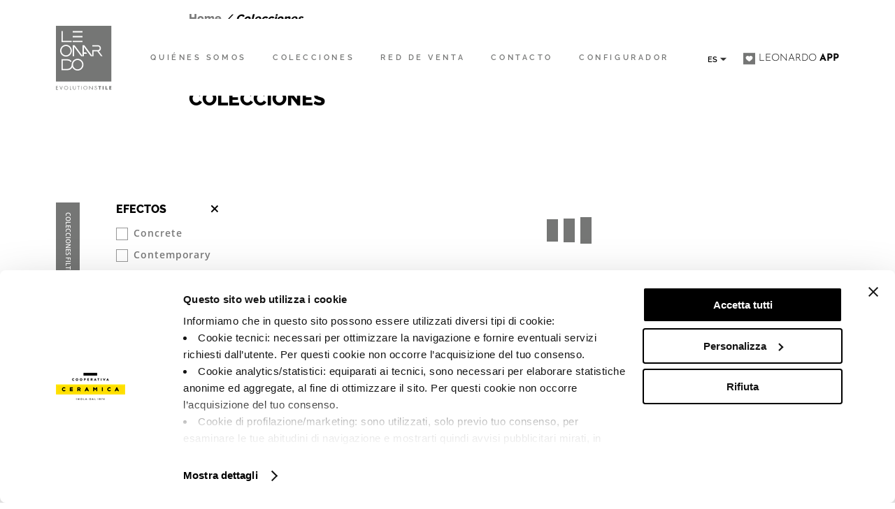

--- FILE ---
content_type: text/html; charset=UTF-8
request_url: https://leonardoceramica.com/es/colecciones/?ambient=E&ambient_name=Outdoor
body_size: 16439
content:

<!DOCTYPE html>
<html lang="es-ES">
<head itemscope itemtype="http://schema.org/WebSite">
  <meta charset="UTF-8">
  <meta name="viewport" content="width=device-width, initial-scale=1">

  <script data-cookieconsent="ignore">
	window.dataLayer = window.dataLayer || [];
	function gtag() {
		dataLayer.push(arguments);
	}
	gtag("consent", "default", {
		ad_user_data: "denied",
		ad_personalization: "denied",
		ad_storage: "denied",
		analytics_storage: "denied",
		functionality_storage: "denied",
		personalization_storage: "denied",
		security_storage: "granted",
		wait_for_update: 500,
	});
	gtag("set", "ads_data_redaction", true);
	gtag("set", "url_passthrough", true);
</script>
<script type="text/javascript"
		id="Cookiebot"
		src="https://consent.cookiebot.com/uc.js"
		data-implementation="wp"
		data-cbid="1cd2eb27-3900-4d66-9d4c-6e418e1f8d50"
						data-culture="ES"
				data-blockingmode="auto"
	></script>
<meta name='robots' content='index, follow, max-image-preview:large, max-snippet:-1, max-video-preview:-1' />
<link rel="alternate" href="https://leonardoceramica.com/collezioni/?ambient=E&#038;ambient_name=Outdoor" hreflang="it" />
<link rel="alternate" href="https://leonardoceramica.com/en/collections/?ambient=E&#038;ambient_name=Outdoor" hreflang="en" />
<link rel="alternate" href="https://leonardoceramica.com/de/kollektionen/?ambient=E&#038;ambient_name=Outdoor" hreflang="de" />
<link rel="alternate" href="https://leonardoceramica.com/es/colecciones/?ambient=E&#038;ambient_name=Outdoor" hreflang="es" />
<link rel="alternate" href="https://leonardoceramica.com/fr/collections/?ambient=E&#038;ambient_name=Outdoor" hreflang="fr" />
<link rel="alternate" href="https://leonardoceramica.com/ru/%D0%BA%D0%BE%D0%BB%D0%BB%D0%B5%D0%BA%D1%86%D0%B8%D0%B8/?ambient=E&#038;ambient_name=Outdoor" hreflang="ru" />

	<!-- This site is optimized with the Yoast SEO plugin v24.2 - https://yoast.com/wordpress/plugins/seo/ -->
	<title>Cerámica minimalista y de calidad | Leonardo Ceramica</title>
	<meta name="description" content="Pavimentos y revestimientos de gres porcelánico para interiores y exteriores, con elevadas prestaciones técnicas. Leonardo Ceramica: descubre los productos de la gama." />
	<link rel="canonical" href="https://leonardoceramica.com/es/colecciones/?ambient=E&ambient_name=Outdoor" />
	<link rel="next" href="https://leonardoceramica.com/es/colecciones/page/2/" />
	<meta property="og:locale" content="es_ES" />
	<meta property="og:locale:alternate" content="it_IT" />
	<meta property="og:locale:alternate" content="en_GB" />
	<meta property="og:locale:alternate" content="de_DE" />
	<meta property="og:locale:alternate" content="fr_FR" />
	<meta property="og:locale:alternate" content="ru_RU" />
	<meta property="og:type" content="website" />
	<meta property="og:title" content="Cerámica minimalista y de calidad | Leonardo Ceramica" />
	<meta property="og:description" content="Pavimentos y revestimientos de gres porcelánico para interiores y exteriores, con elevadas prestaciones técnicas. Leonardo Ceramica: descubre los productos de la gama." />
	<meta property="og:url" content="https://leonardoceramica.com/es/colecciones/" />
	<meta property="og:site_name" content="Leonardo Ceramica" />
	<meta name="twitter:card" content="summary_large_image" />
	<script type="application/ld+json" class="yoast-schema-graph">{"@context":"https://schema.org","@graph":[{"@type":"CollectionPage","@id":"https://leonardoceramica.com/es/colecciones/","url":"https://leonardoceramica.com/es/colecciones/","name":"Cerámica minimalista y de calidad | Leonardo Ceramica","isPartOf":{"@id":"https://leonardoceramica.com/es/#website"},"description":"Pavimentos y revestimientos de gres porcelánico para interiores y exteriores, con elevadas prestaciones técnicas. Leonardo Ceramica: descubre los productos de la gama.","breadcrumb":{"@id":"https://leonardoceramica.com/es/colecciones/#breadcrumb"},"inLanguage":"es-ES"},{"@type":"BreadcrumbList","@id":"https://leonardoceramica.com/es/colecciones/#breadcrumb","itemListElement":[{"@type":"ListItem","position":1,"name":"Home","item":"https://leonardoceramica.com/es/"},{"@type":"ListItem","position":2,"name":"Colecciones"}]},{"@type":"WebSite","@id":"https://leonardoceramica.com/es/#website","url":"https://leonardoceramica.com/es/","name":"Leonardo Ceramica","description":"Un nuovo sito targato WordPress","publisher":{"@id":"https://leonardoceramica.com/es/#organization"},"potentialAction":[{"@type":"SearchAction","target":{"@type":"EntryPoint","urlTemplate":"https://leonardoceramica.com/es/?s={search_term_string}"},"query-input":{"@type":"PropertyValueSpecification","valueRequired":true,"valueName":"search_term_string"}}],"inLanguage":"es-ES"},{"@type":"Organization","@id":"https://leonardoceramica.com/es/#organization","name":"Leonardo ceramica","url":"https://leonardoceramica.com/es/","logo":{"@type":"ImageObject","inLanguage":"es-ES","@id":"https://leonardoceramica.com/es/#/schema/logo/image/","url":"https://leonardoceramica.com/wp-content/uploads/2020/12/leo-logo-img.png","contentUrl":"https://leonardoceramica.com/wp-content/uploads/2020/12/leo-logo-img.png","width":1500,"height":1500,"caption":"Leonardo ceramica"},"image":{"@id":"https://leonardoceramica.com/es/#/schema/logo/image/"}}]}</script>
	<!-- / Yoast SEO plugin. -->


<link href='https://fonts.gstatic.com' crossorigin rel='preconnect' />
<style id='classic-theme-styles-inline-css' type='text/css'>
/*! This file is auto-generated */
.wp-block-button__link{color:#fff;background-color:#32373c;border-radius:9999px;box-shadow:none;text-decoration:none;padding:calc(.667em + 2px) calc(1.333em + 2px);font-size:1.125em}.wp-block-file__button{background:#32373c;color:#fff;text-decoration:none}
</style>
<style id='global-styles-inline-css' type='text/css'>
body{--wp--preset--color--black: #000000;--wp--preset--color--cyan-bluish-gray: #abb8c3;--wp--preset--color--white: #ffffff;--wp--preset--color--pale-pink: #f78da7;--wp--preset--color--vivid-red: #cf2e2e;--wp--preset--color--luminous-vivid-orange: #ff6900;--wp--preset--color--luminous-vivid-amber: #fcb900;--wp--preset--color--light-green-cyan: #7bdcb5;--wp--preset--color--vivid-green-cyan: #00d084;--wp--preset--color--pale-cyan-blue: #8ed1fc;--wp--preset--color--vivid-cyan-blue: #0693e3;--wp--preset--color--vivid-purple: #9b51e0;--wp--preset--gradient--vivid-cyan-blue-to-vivid-purple: linear-gradient(135deg,rgba(6,147,227,1) 0%,rgb(155,81,224) 100%);--wp--preset--gradient--light-green-cyan-to-vivid-green-cyan: linear-gradient(135deg,rgb(122,220,180) 0%,rgb(0,208,130) 100%);--wp--preset--gradient--luminous-vivid-amber-to-luminous-vivid-orange: linear-gradient(135deg,rgba(252,185,0,1) 0%,rgba(255,105,0,1) 100%);--wp--preset--gradient--luminous-vivid-orange-to-vivid-red: linear-gradient(135deg,rgba(255,105,0,1) 0%,rgb(207,46,46) 100%);--wp--preset--gradient--very-light-gray-to-cyan-bluish-gray: linear-gradient(135deg,rgb(238,238,238) 0%,rgb(169,184,195) 100%);--wp--preset--gradient--cool-to-warm-spectrum: linear-gradient(135deg,rgb(74,234,220) 0%,rgb(151,120,209) 20%,rgb(207,42,186) 40%,rgb(238,44,130) 60%,rgb(251,105,98) 80%,rgb(254,248,76) 100%);--wp--preset--gradient--blush-light-purple: linear-gradient(135deg,rgb(255,206,236) 0%,rgb(152,150,240) 100%);--wp--preset--gradient--blush-bordeaux: linear-gradient(135deg,rgb(254,205,165) 0%,rgb(254,45,45) 50%,rgb(107,0,62) 100%);--wp--preset--gradient--luminous-dusk: linear-gradient(135deg,rgb(255,203,112) 0%,rgb(199,81,192) 50%,rgb(65,88,208) 100%);--wp--preset--gradient--pale-ocean: linear-gradient(135deg,rgb(255,245,203) 0%,rgb(182,227,212) 50%,rgb(51,167,181) 100%);--wp--preset--gradient--electric-grass: linear-gradient(135deg,rgb(202,248,128) 0%,rgb(113,206,126) 100%);--wp--preset--gradient--midnight: linear-gradient(135deg,rgb(2,3,129) 0%,rgb(40,116,252) 100%);--wp--preset--font-size--small: 13px;--wp--preset--font-size--medium: 20px;--wp--preset--font-size--large: 36px;--wp--preset--font-size--x-large: 42px;--wp--preset--spacing--20: 0.44rem;--wp--preset--spacing--30: 0.67rem;--wp--preset--spacing--40: 1rem;--wp--preset--spacing--50: 1.5rem;--wp--preset--spacing--60: 2.25rem;--wp--preset--spacing--70: 3.38rem;--wp--preset--spacing--80: 5.06rem;--wp--preset--shadow--natural: 6px 6px 9px rgba(0, 0, 0, 0.2);--wp--preset--shadow--deep: 12px 12px 50px rgba(0, 0, 0, 0.4);--wp--preset--shadow--sharp: 6px 6px 0px rgba(0, 0, 0, 0.2);--wp--preset--shadow--outlined: 6px 6px 0px -3px rgba(255, 255, 255, 1), 6px 6px rgba(0, 0, 0, 1);--wp--preset--shadow--crisp: 6px 6px 0px rgba(0, 0, 0, 1);}:where(.is-layout-flex){gap: 0.5em;}:where(.is-layout-grid){gap: 0.5em;}body .is-layout-flex{display: flex;}body .is-layout-flex{flex-wrap: wrap;align-items: center;}body .is-layout-flex > *{margin: 0;}body .is-layout-grid{display: grid;}body .is-layout-grid > *{margin: 0;}:where(.wp-block-columns.is-layout-flex){gap: 2em;}:where(.wp-block-columns.is-layout-grid){gap: 2em;}:where(.wp-block-post-template.is-layout-flex){gap: 1.25em;}:where(.wp-block-post-template.is-layout-grid){gap: 1.25em;}.has-black-color{color: var(--wp--preset--color--black) !important;}.has-cyan-bluish-gray-color{color: var(--wp--preset--color--cyan-bluish-gray) !important;}.has-white-color{color: var(--wp--preset--color--white) !important;}.has-pale-pink-color{color: var(--wp--preset--color--pale-pink) !important;}.has-vivid-red-color{color: var(--wp--preset--color--vivid-red) !important;}.has-luminous-vivid-orange-color{color: var(--wp--preset--color--luminous-vivid-orange) !important;}.has-luminous-vivid-amber-color{color: var(--wp--preset--color--luminous-vivid-amber) !important;}.has-light-green-cyan-color{color: var(--wp--preset--color--light-green-cyan) !important;}.has-vivid-green-cyan-color{color: var(--wp--preset--color--vivid-green-cyan) !important;}.has-pale-cyan-blue-color{color: var(--wp--preset--color--pale-cyan-blue) !important;}.has-vivid-cyan-blue-color{color: var(--wp--preset--color--vivid-cyan-blue) !important;}.has-vivid-purple-color{color: var(--wp--preset--color--vivid-purple) !important;}.has-black-background-color{background-color: var(--wp--preset--color--black) !important;}.has-cyan-bluish-gray-background-color{background-color: var(--wp--preset--color--cyan-bluish-gray) !important;}.has-white-background-color{background-color: var(--wp--preset--color--white) !important;}.has-pale-pink-background-color{background-color: var(--wp--preset--color--pale-pink) !important;}.has-vivid-red-background-color{background-color: var(--wp--preset--color--vivid-red) !important;}.has-luminous-vivid-orange-background-color{background-color: var(--wp--preset--color--luminous-vivid-orange) !important;}.has-luminous-vivid-amber-background-color{background-color: var(--wp--preset--color--luminous-vivid-amber) !important;}.has-light-green-cyan-background-color{background-color: var(--wp--preset--color--light-green-cyan) !important;}.has-vivid-green-cyan-background-color{background-color: var(--wp--preset--color--vivid-green-cyan) !important;}.has-pale-cyan-blue-background-color{background-color: var(--wp--preset--color--pale-cyan-blue) !important;}.has-vivid-cyan-blue-background-color{background-color: var(--wp--preset--color--vivid-cyan-blue) !important;}.has-vivid-purple-background-color{background-color: var(--wp--preset--color--vivid-purple) !important;}.has-black-border-color{border-color: var(--wp--preset--color--black) !important;}.has-cyan-bluish-gray-border-color{border-color: var(--wp--preset--color--cyan-bluish-gray) !important;}.has-white-border-color{border-color: var(--wp--preset--color--white) !important;}.has-pale-pink-border-color{border-color: var(--wp--preset--color--pale-pink) !important;}.has-vivid-red-border-color{border-color: var(--wp--preset--color--vivid-red) !important;}.has-luminous-vivid-orange-border-color{border-color: var(--wp--preset--color--luminous-vivid-orange) !important;}.has-luminous-vivid-amber-border-color{border-color: var(--wp--preset--color--luminous-vivid-amber) !important;}.has-light-green-cyan-border-color{border-color: var(--wp--preset--color--light-green-cyan) !important;}.has-vivid-green-cyan-border-color{border-color: var(--wp--preset--color--vivid-green-cyan) !important;}.has-pale-cyan-blue-border-color{border-color: var(--wp--preset--color--pale-cyan-blue) !important;}.has-vivid-cyan-blue-border-color{border-color: var(--wp--preset--color--vivid-cyan-blue) !important;}.has-vivid-purple-border-color{border-color: var(--wp--preset--color--vivid-purple) !important;}.has-vivid-cyan-blue-to-vivid-purple-gradient-background{background: var(--wp--preset--gradient--vivid-cyan-blue-to-vivid-purple) !important;}.has-light-green-cyan-to-vivid-green-cyan-gradient-background{background: var(--wp--preset--gradient--light-green-cyan-to-vivid-green-cyan) !important;}.has-luminous-vivid-amber-to-luminous-vivid-orange-gradient-background{background: var(--wp--preset--gradient--luminous-vivid-amber-to-luminous-vivid-orange) !important;}.has-luminous-vivid-orange-to-vivid-red-gradient-background{background: var(--wp--preset--gradient--luminous-vivid-orange-to-vivid-red) !important;}.has-very-light-gray-to-cyan-bluish-gray-gradient-background{background: var(--wp--preset--gradient--very-light-gray-to-cyan-bluish-gray) !important;}.has-cool-to-warm-spectrum-gradient-background{background: var(--wp--preset--gradient--cool-to-warm-spectrum) !important;}.has-blush-light-purple-gradient-background{background: var(--wp--preset--gradient--blush-light-purple) !important;}.has-blush-bordeaux-gradient-background{background: var(--wp--preset--gradient--blush-bordeaux) !important;}.has-luminous-dusk-gradient-background{background: var(--wp--preset--gradient--luminous-dusk) !important;}.has-pale-ocean-gradient-background{background: var(--wp--preset--gradient--pale-ocean) !important;}.has-electric-grass-gradient-background{background: var(--wp--preset--gradient--electric-grass) !important;}.has-midnight-gradient-background{background: var(--wp--preset--gradient--midnight) !important;}.has-small-font-size{font-size: var(--wp--preset--font-size--small) !important;}.has-medium-font-size{font-size: var(--wp--preset--font-size--medium) !important;}.has-large-font-size{font-size: var(--wp--preset--font-size--large) !important;}.has-x-large-font-size{font-size: var(--wp--preset--font-size--x-large) !important;}
.wp-block-navigation a:where(:not(.wp-element-button)){color: inherit;}
:where(.wp-block-post-template.is-layout-flex){gap: 1.25em;}:where(.wp-block-post-template.is-layout-grid){gap: 1.25em;}
:where(.wp-block-columns.is-layout-flex){gap: 2em;}:where(.wp-block-columns.is-layout-grid){gap: 2em;}
.wp-block-pullquote{font-size: 1.5em;line-height: 1.6;}
</style>
<link rel='stylesheet' id='starter-css' href='https://leonardoceramica.com/wp-content/themes/tfol-wp-theme/assets/starter-leonardo.css' type='text/css' media='all' />

  
  <script>
    var siteUrl = '';
    var templateUrl = 'https://leonardoceramica.com/wp-content/themes/tfol-wp-theme';
    var siteName = 'leonardo';
  </script>

  
  <!-- Google tag (gtag.js) -->
  <!-- <script type="text/plain" data-cookieconsent="statistics" src="https://www.googletagmanager.com/gtag/js?id=G-VY54B9QV5V"></script>
  <script type="text/plain" data-cookieconsent="statistics">
    window.dataLayer = window.dataLayer || [];
    function gtag(){dataLayer.push(arguments);}
    gtag('js', new Date());
    gtag('config', 'G-VY54B9QV5V');
  </script> -->
  <script>(function(w,d,s,l,i){w[l]=w[l]||[];w[l].push({'gtm.start':
  new Date().getTime(),event:'gtm.js'});var f=d.getElementsByTagName(s)[0],
  j=d.createElement(s),dl=l!='dataLayer'?'&l='+l:'';j.async=true;j.src=
  'https://www.googletagmanager.com/gtm.js?id='+i+dl;f.parentNode.insertBefore(j,f);
  })(window,document,'script','dataLayer','GTM-P2W8V6Q');</script>

  <!-- FACEBOOK PIXEL -->
      <!-- <meta name="facebook-domain-verification" content="jfc9wy968rr3245n54fzkl8prncrta" />
  <script data-cookieconsent="marketing" type="text/plain">!function(f,b,e,v,n,t,s){if(f.fbq)return;n=f.fbq=function(){n.callMethod?n.callMethod.apply(n,arguments):n.queue.push(arguments)};if(!f._fbq)f._fbq=n;n.push=n;n.loaded=!0;n.version='2.0';n.queue=[];t=b.createElement(e);t.async=!0;t.src=v;s=b.getElementsByTagName(e)[0];s.parentNode.insertBefore(t,s)}(window, document,'script','https://connect.facebook.net/en_US/fbevents.js');fbq('init', '436464804553272');fbq('track', 'PageView');</script> -->
    
  <!-- LINKEDIN PIXEL -->
  <!-- <script type="text/plain" data-cookieconsent="marketing">
  _linkedin_partner_id = "4211881";
  window._linkedin_data_partner_ids = window._linkedin_data_partner_ids || [];
  window._linkedin_data_partner_ids.push(_linkedin_partner_id);
  </script><script type="text/plain" data-cookieconsent="marketing">
  (function(l) {
  if (!l){window.lintrk = function(a,b){window.lintrk.q.push([a,b])};
  window.lintrk.q=[]}
  var s = document.getElementsByTagName("script")[0];
  var b = document.createElement("script");
  b.type = "text/javascript";b.async = true;
  b.src = 'https://snap.licdn.com/li.lms-analytics/insight.min.js';
  s.parentNode.insertBefore(b, s);})(window.lintrk);
  </script> -->

  <!-- Google recapcha -->
  <!-- <script type="text/plain" data-cookieconsent="necessary" src="https://www.google.com/recaptcha/api.js"></script> -->

  
  <!-- Name of web application (only should be used if the website is used as an app) -->
  <meta name="application-name" content="Leonardo Ceramica">
  <!-- Theme Color for Chrome, Firefox OS and Opera -->
  <meta name="theme-color" content="#ffffff">
  <!-- Control the behavior of search engine crawling and indexing -->
  <meta name="robots" content="index,follow"><!-- All Search Engines -->
  <meta name="googlebot" content="index,follow"><!-- Google Specific -->
  <!-- Twitter Card data -->
  <meta name="twitter:card" content="summary">
  <meta name="twitter:url" content="">
  <meta name="twitter:title" content="Leonardo Ceramica">
  <meta name="twitter:description" content="Un nuovo sito targato WordPress">
  <!-- Open Graph data -->
  <meta property="og:title" content="Leonardo Ceramica" />
  <meta property="og:site_name" content="Leonardo Ceramica">
  <meta property="og:type" content="website" />
  <meta property="og:url" content="" />
  <meta property="og:description" content="Un nuovo sito targato WordPress" />
  <!-- Favicon and extra -->
  <link rel="apple-touch-icon" sizes="57x57" href="https://leonardoceramica.com/wp-content/themes/tfol-wp-theme/public/leonardo/apple-icon-57x57.png">
  <link rel="apple-touch-icon" sizes="60x60" href="https://leonardoceramica.com/wp-content/themes/tfol-wp-theme/public/leonardo/apple-icon-60x60.png">
  <link rel="apple-touch-icon" sizes="72x72" href="https://leonardoceramica.com/wp-content/themes/tfol-wp-theme/public/leonardo/apple-icon-72x72.png">
  <link rel="apple-touch-icon" sizes="76x76" href="https://leonardoceramica.com/wp-content/themes/tfol-wp-theme/public/leonardo/apple-icon-76x76.png">
  <link rel="apple-touch-icon" sizes="114x114" href="https://leonardoceramica.com/wp-content/themes/tfol-wp-theme/public/leonardo/apple-icon-114x114.png">
  <link rel="apple-touch-icon" sizes="120x120" href="https://leonardoceramica.com/wp-content/themes/tfol-wp-theme/public/leonardo/apple-icon-120x120.png">
  <link rel="apple-touch-icon" sizes="144x144" href="https://leonardoceramica.com/wp-content/themes/tfol-wp-theme/public/leonardo/apple-icon-144x144.png">
  <link rel="apple-touch-icon" sizes="152x152" href="https://leonardoceramica.com/wp-content/themes/tfol-wp-theme/public/leonardo/apple-icon-152x152.png">
  <link rel="apple-touch-icon" sizes="180x180" href="https://leonardoceramica.com/wp-content/themes/tfol-wp-theme/public/leonardo/apple-icon-180x180.png">
  <link rel="icon" type="image/png" sizes="192x192"  href="https://leonardoceramica.com/wp-content/themes/tfol-wp-theme/public/leonardo/android-icon-192x192.png">
  <link rel="icon" type="image/png" sizes="32x32" href="https://leonardoceramica.com/wp-content/themes/tfol-wp-theme/public/leonardo/favicon-32x32.png">
  <link rel="icon" type="image/png" sizes="96x96" href="https://leonardoceramica.com/wp-content/themes/tfol-wp-theme/public/leonardo/favicon-96x96.png">
  <link rel="icon" type="image/png" sizes="16x16" href="https://leonardoceramica.com/wp-content/themes/tfol-wp-theme/public/leonardo/favicon-16x16.png">
  <link rel="shortcut icon" href="https://leonardoceramica.com/wp-content/themes/tfol-wp-theme/public/leonardo/favicon.ico">
  <!-- PWA -->
  <link rel="manifest" href="https://leonardoceramica.com/wp-content/themes/tfol-wp-theme/public/leonardo/manifest.json">
  <meta name="msapplication-TileColor" content="#ffffff">
  <meta name="msapplication-TileImage" content="https://leonardoceramica.com/wp-content/themes/tfol-wp-theme/public/leonardo/ms-icon-144x144.png">
  <meta name="msapplication-navbutton-color" content="#ffffff">
  <meta name="msapplication-config" content="https://leonardoceramica.com/wp-content/themes/tfol-wp-theme/public/leonardo/browserconfig.xml">
  <meta name="msapplication-tooltip" content="Un nuovo sito targato WordPress">
  <meta name="msapplication-tap-highlight" content="no">
  <meta name="msapplication-starturl" content="/">
  <meta name="mobile-web-app-capable" content="yes">
  <meta name="apple-mobile-web-app-title" content="Leonardo Ceramica">
  <meta name="apple-mobile-web-app-capable" content="yes">
  <meta name="apple-mobile-web-app-status-bar-style" content="default">
  <meta name="full-screen" content="yes">
  <meta name="browsermode" content="application">
  <meta name="screen-orientation" content="portrait">

  <!-- POLYFILL PER GESTIONE IE11 -->
  <script src="https://cdnjs.cloudflare.com/polyfill/v3/polyfill.min.js?version=4.8.0" crossorigin="anonymous" defer=""></script>
  <script>
  if (window.NodeList && !NodeList.prototype.forEach) {
      NodeList.prototype.forEach = function (callback, thisArg) {
          thisArg = thisArg || window;
          for (var i = 0; i < this.length; i++) {
              callback.call(thisArg, this[i], i, this);
          }
      };
  }
  </script>
  <!-- / -->

  <meta name="js-lang" content="es">
</head>

<body class="archive post-type-archive post-type-archive-product" itemscope="itemscope" itemtype="http://schema.org/WebPage" data-controller="animation">


<div id="wrapper" style="opacity: 0;transition:opacity 0.35s ease;"><!-- START WRAPPER -->


<header class="nav" data-controller="nav"
  data-nav-submenuclass="nav__menu-submenu nav__menu-submenu--small"
  data-nav-submenulistclass="nav__menu-submenu-list"
  data-nav-breakpointmobile="998px"
>
  <div class="nav__background">
    <div class="container-1 nav__container">
      <div class="nav__logo">
        <a href="https://leonardoceramica.com/es">
          <svg viewBox="0 0 91 105" xmlns="http://www.w3.org/2000/svg" xmlns:xlink="http://www.w3.org/1999/xlink"><defs><path id="a" d="M0 104.25h90.405V.326H0z"/></defs><g fill="none" fill-rule="evenodd"><path fill="#757675" d="M.036 98.502v5.825h3.325v-.602H.751v-2.287h2.534v-.602H.751v-1.73h2.61v-.604zM10.23 98.502l-1.827 4.443-1.828-4.443H5.8l2.603 6.173 2.6-6.173z"/><g transform="translate(0 .424)"><path d="M16.537 103.4c-1.453 0-2.627-1.096-2.627-2.41 0-1.32 1.156-2.41 2.627-2.41 1.472 0 2.628 1.09 2.628 2.41 0 1.314-1.174 2.41-2.628 2.41m0-5.422c-1.828 0-3.342 1.351-3.342 3.02 0 1.676 1.514 3.005 3.342 3.005 1.829 0 3.342-1.329 3.342-3.005 0-1.669-1.513-3.02-3.342-3.02M23.381 98.078h-.715v5.824h2.483v-.602H23.38zM31.516 101.546c0 .456.026.966-.315 1.337-.297.325-.799.517-1.258.517-.468 0-1.011-.2-1.293-.556-.297-.37-.28-.865-.28-1.298v-3.468h-.714v3.646c0 .665.067 1.197.628 1.684.435.387 1.056.595 1.659.595.647 0 1.284-.232 1.726-.664.51-.48.561-.981.561-1.615v-3.646h-.714v3.468zM34.754 98.68h1.547v5.222h.715v-5.221h1.565v-.603h-3.827z" fill="#757675"/><mask id="b" fill="#fff"><use xlink:href="#a"/></mask><path fill="#757675" mask="url(#b)" d="M41.146 103.903h.715v-5.825h-.715zM47.998 103.4c-1.454 0-2.627-1.096-2.627-2.41 0-1.32 1.156-2.41 2.627-2.41 1.471 0 2.628 1.09 2.628 2.41 0 1.314-1.174 2.41-2.627 2.41m0-5.422c-1.829 0-3.343 1.351-3.343 3.02 0 1.676 1.514 3.005 3.343 3.005 1.828 0 3.34-1.329 3.34-3.005 0-1.669-1.512-3.02-3.34-3.02M59.17 102.59l-5-4.76v6.073h.714v-4.488l5 4.75v-6.087h-.715zM64.78 100.395c-.435-.177-1.004-.409-1.004-.911 0-.533.493-.904 1.063-.904.544 0 .85.232 1.105.634l.57-.332c-.34-.572-.944-.904-1.658-.904-.953 0-1.794.579-1.794 1.483 0 .834.646 1.181 1.394 1.49l.39.155c.596.248 1.184.48 1.184 1.159 0 .657-.63 1.135-1.319 1.135-.688 0-1.19-.487-1.284-1.081l-.697.177c.204.904.97 1.507 1.998 1.507 1.114 0 2.016-.78 2.016-1.8 0-.927-.707-1.306-1.54-1.638l-.425-.17zM69.012 99.36h1.377v4.542h1.668V99.36h1.377v-1.282h-4.422zM75.947 103.903h1.666v-5.825h-1.666zM82.275 98.078H80.61v5.824h3.665v-1.282h-1.999zM86.727 103.903h3.647v-1.283h-1.98v-1.004h1.879v-1.282h-1.88v-.973h1.981v-1.283h-3.647zM16.346 48.401c4.12 0 7.468-3.364 7.468-7.5 0-4.137-3.348-7.501-7.468-7.501-4.116 0-7.466 3.364-7.466 7.5 0 4.137 3.35 7.501 7.466 7.501M35.198 56.005c-4.12 0-7.466 3.363-7.466 7.5 0 4.134 3.346 7.5 7.466 7.5 4.118 0 7.466-3.366 7.466-7.5 0-4.137-3.348-7.5-7.466-7.5"/><path d="M73.237 49.736l-5.9-7.818h-6.228v7.826h-1.603l.002.002-2.747.004-11.254-14.947v8.911h3.538l1.546 2.051h-5.084v3.984H43.24v-.002l-2.353.007L29.672 34.79v14.944h-2.26v-17.8h.12l2.718-.002 12.99 17.232V31.95h.119l2.73-.005 12.97 17.203v-7.231h-.007v-2.05h9.117a2.95 2.95 0 002.95-2.938 2.95 2.95 0 00-2.95-2.94v-.006h-9.104v-2.05h9.104v-.005c2.763 0 5.011 2.243 5.011 5a5.012 5.012 0 01-3.514 4.774l6.061 8.032h-2.49zm-38.04 23.329c-3.775 0-7.032-2.22-8.574-5.423a8.895 8.895 0 01-7.701 4.732v.016h-7.879v.009h-2.05V56.655H8.99v-2.052h.003V54.6h2.05v.004h7.845v.004a8.866 8.866 0 016.408 2.873 12 12 0 00-1.01 2.007 6.814 6.814 0 00-5.517-2.821v-.011h-7.726v13.684h7.726v-.022c3.74 0 6.785-3.025 6.824-6.756h.015c-.027-1.474.316-2.892 1.003-4.239.008.008.01.016.014.024.23-.474.49-.927.794-1.354 1.725-2.447 4.569-4.05 7.779-4.05 5.252 0 9.526 4.29 9.526 9.564 0 5.27-4.274 9.559-9.526 9.559zm-18.85-41.726c5.253 0 9.526 4.288 9.526 9.561 0 5.271-4.273 9.56-9.526 9.56-5.252 0-9.527-4.289-9.527-9.56 0-5.273 4.275-9.56 9.527-9.56zM9.017 9.283h2.05v15.749h14.4v2.052H9.024v-.002h-.007V9.283zm18.286 9.953h15.834v-2.05H27.303v2.05zm.064 7.848h15.839v-2.052H27.367v2.052zm-.064-15.735h15.834V9.297H27.303v2.052zM0 90.73h90.405V.325H0V90.73z" fill="#757675" mask="url(#b)"/></g></g></svg>        </a>
      </div>

      <div class="menu-main-es-container"><ul id="main-menu" class="nav__menu"><li id="menu-item-4502" class="menu-item menu-item-type-custom menu-item-object-custom menu-item-has-children"><a href="#"><span data-hover="Quiénes somos">Quiénes somos</span></a>
<ul class="sub-menu">
	<li id="menu-item-4086" class="menu-item menu-item-type-post_type menu-item-object-page"><a href="https://leonardoceramica.com/es/quienes-somos/brand/"><span data-hover="Brand">Brand</span></a></li>
	<li id="menu-item-4087" class="menu-item menu-item-type-post_type menu-item-object-page"><a href="https://leonardoceramica.com/es/quienes-somos/company/"><span data-hover="Company">Company</span></a></li>
	<li id="menu-item-27134" class="menu-item menu-item-type-post_type menu-item-object-page"><a href="https://leonardoceramica.com/es/quienes-somos/certificacion/"><span data-hover="Certificación">Certificación</span></a></li>
</ul>
</li>
<li id="menu-item-4509" class="js-navCollections menu-item menu-item-type-post_type_archive menu-item-object-product current-menu-item"><a href="https://leonardoceramica.com/es/colecciones/"><span data-hover="Colecciones">Colecciones</span></a></li>
<li id="menu-item-11562" class="menu-item menu-item-type-post_type menu-item-object-page"><a href="https://leonardoceramica.com/es/red-de-venta/"><span data-hover="Red de venta">Red de venta</span></a></li>
<li id="menu-item-4269" class="menu-item menu-item-type-post_type menu-item-object-page"><a href="https://leonardoceramica.com/es/contacto/"><span data-hover="Contacto">Contacto</span></a></li>
<li id="menu-item-23295" class="menu-item menu-item-type-post_type menu-item-object-page"><a href="https://leonardoceramica.com/es/configurador/"><span data-hover="Configurador">Configurador</span></a></li>
</ul></div>
      <div class="nav__actions">
                <div class="nav__actions-item nav__actions-selector">
          <button data-action="click->nav#toggleActionSelector" data-selector="navSelectorLang">
            es          </button>
          <ul id="navSelectorLang" data-target="nav.actionSelector">
                          <li><a href="https://leonardoceramica.com/collezioni/?ambient=E&ambient_name=Outdoor">it</a></li>
                          <li><a href="https://leonardoceramica.com/en/collections/?ambient=E&ambient_name=Outdoor">en</a></li>
                          <li><a href="https://leonardoceramica.com/de/kollektionen/?ambient=E&ambient_name=Outdoor">de</a></li>
                          <li><a href="https://leonardoceramica.com/es/colecciones/?ambient=E&ambient_name=Outdoor">es</a></li>
                          <li><a href="https://leonardoceramica.com/fr/collections/?ambient=E&ambient_name=Outdoor">fr</a></li>
                          <li><a href="https://leonardoceramica.com/ru/%D0%BA%D0%BE%D0%BB%D0%BB%D0%B5%D0%BA%D1%86%D0%B8%D0%B8/?ambient=E&ambient_name=Outdoor">ru</a></li>
                      </ul>
        </div>
                <div class="nav__actions-item nav__actions-app">
          <a href="#modalApp">
            <svg viewBox="0 0 19 19" xmlns="http://www.w3.org/2000/svg"><g fill="none" fill-rule="evenodd"><path fill="#757675" d="M0 0h19v19H0z"/><path d="M13.393 5.367a3.233 3.233 0 00-1.5-.367c-.962 0-1.823.416-2.392 1.068A3.175 3.175 0 007.106 5c-.543 0-1.053.134-1.5.367C4.65 5.87 4 6.837 4 7.949c0 .318.055.623.153.909C4.687 11.132 9.501 14 9.501 14s4.811-2.868 5.345-5.142c.099-.286.154-.591.154-.909 0-1.111-.649-2.078-1.607-2.582z" fill="#FFF" fill-rule="nonzero"/></g></svg>LEONARDO <b>APP</b>
          </a>
        </div>
      </div>

      <button class="nav__hamburger" data-action="click->nav#openMobileMenu">
        <span></span>
        <span></span>
        <span></span>
      </button>
    </div>
  </div>

  <div class="nav__collections" data-target="nav.collections">
    <div class="container-2 nav__collections-container" data-target="nav.collectionsContainer">
      <div class="nav__collections-section">
        <div class="nav__collections-section-block" data-target="nav.collectionsBlock">
          <h2 class="nav__collections-title title-2" title>Efectos</h2>
          <ul class="nav__collections-list" list>
                          <li><a href="https://leonardoceramica.com/es/colecciones/?effect=CC&effect_name=Concrete">Concrete</a></li>
                          <li><a href="https://leonardoceramica.com/es/colecciones/?effect=CM&effect_name=Contemporary">Contemporary</a></li>
                          <li><a href="https://leonardoceramica.com/es/colecciones/?effect=HP&effect_name=High performance">High performance</a></li>
                          <li><a href="https://leonardoceramica.com/es/colecciones/?effect=HY&effect_name=Hyper">Hyper</a></li>
                          <li><a href="https://leonardoceramica.com/es/colecciones/?effect=ST&effect_name=Stone">Stone</a></li>
                      </ul>
        </div>
        <div class="nav__collections-section-block" data-target="nav.collectionsBlock">
          <h2 class="nav__collections-title title-2" title>Ambientes</h2>
          <ul class="nav__collections-list" list>
                          <li><a href="https://leonardoceramica.com/es/colecciones/?ambient=BG&ambient_name=Baño">Baño</a></li>
                          <li><a href="https://leonardoceramica.com/es/colecciones/?ambient=CC&ambient_name=Cocina">Cocina</a></li>
                          <li><a href="https://leonardoceramica.com/es/colecciones/?ambient=LV&ambient_name=Living">Living</a></li>
                          <li><a href="https://leonardoceramica.com/es/colecciones/?ambient=TT&ambient_name=Dormitorio">Dormitorio</a></li>
                          <li><a href="https://leonardoceramica.com/es/colecciones/?ambient=ES&ambient_name=Exterior">Exterior</a></li>
                          <li><a href="https://leonardoceramica.com/es/colecciones/?ambient=M0&ambient_name=Espacios comerciales">Espacios comerciales</a></li>
                      </ul>
        </div>
      </div>
      <div class="nav__collections-section nav__collections-section--is-dark">
        <div class="nav__collections-section-block">
          <h2 class="nav__collections-title title-2">Colecciones</h2>
          <ul class="nav__collections-list">
                          <li><a href="https://leonardoceramica.com/es/colecciones/65-parallelo">65 parallelo</a></li>
                          <li><a href="https://leonardoceramica.com/es/colecciones/architecture">Architecture</a></li>
                          <li><a href="https://leonardoceramica.com/es/colecciones/artwork">Artwork</a></li>
                          <li><a href="https://leonardoceramica.com/es/colecciones/ashima">Ashima</a></li>
                          <li><a href="https://leonardoceramica.com/es/colecciones/attitude">Attitude</a></li>
                          <li><a href="https://leonardoceramica.com/es/colecciones/code">Code</a></li>
                          <li><a href="https://leonardoceramica.com/es/colecciones/crush">Crush</a></li>
                          <li><a href="https://leonardoceramica.com/es/colecciones/endless">Endless</a></li>
                      </ul>
        </div>
        <div class="nav__collections-section-block">
          <h2 class="nav__collections-title title-2" style="opacity: 0;">.</h2>
          <ul class="nav__collections-list">
                          <li><a href="https://leonardoceramica.com/es/colecciones/icon">Icon</a></li>
                          <li><a href="https://leonardoceramica.com/es/colecciones/moon">Moon</a></li>
                          <li><a href="https://leonardoceramica.com/es/colecciones/morgana">Morgana</a></li>
                          <li><a href="https://leonardoceramica.com/es/colecciones/motif">Motif</a></li>
                          <li><a href="https://leonardoceramica.com/es/colecciones/overcome">Overcome</a></li>
                          <li><a href="https://leonardoceramica.com/es/colecciones/waterfront">Waterfront</a></li>
                      </ul>
        </div>
      </div>
    </div>
  </div>
</header>


<!-- MOBILE NAV -->


<div class="nav-mobile" id="nav-mobile-menu" data-controller="navCloser">
  <div class="container-1 nav-mobile__container">
    <div class="nav-mobile__closer-container">
      <div class="nav-mobile__closer" data-action="click->navCloser#closeMobileMenu">
        <span></span>
        <span></span>
        <span></span>
      </div>
    </div>
  
    <div class="nav-mobile__links">
      <div class="menu-main-es-container"><ul id="main-menu-mobile" class="nav-mobile__menu"><li id="menu-item-4502" class="menu-item menu-item-type-custom menu-item-object-custom menu-item-has-children menu-item-4502"><a href="#">Quiénes somos</a>
<ul class="sub-menu">
	<li id="menu-item-4086" class="menu-item menu-item-type-post_type menu-item-object-page menu-item-4086"><a href="https://leonardoceramica.com/es/quienes-somos/brand/">Brand</a></li>
	<li id="menu-item-4087" class="menu-item menu-item-type-post_type menu-item-object-page menu-item-4087"><a href="https://leonardoceramica.com/es/quienes-somos/company/">Company</a></li>
	<li id="menu-item-27134" class="menu-item menu-item-type-post_type menu-item-object-page menu-item-27134"><a href="https://leonardoceramica.com/es/quienes-somos/certificacion/">Certificación</a></li>
</ul>
</li>
<li id="menu-item-4509" class="js-navCollections menu-item menu-item-type-post_type_archive menu-item-object-product current-menu-item menu-item-4509"><a href="https://leonardoceramica.com/es/colecciones/" aria-current="page">Colecciones</a></li>
<li id="menu-item-11562" class="menu-item menu-item-type-post_type menu-item-object-page menu-item-11562"><a href="https://leonardoceramica.com/es/red-de-venta/">Red de venta</a></li>
<li id="menu-item-4269" class="menu-item menu-item-type-post_type menu-item-object-page menu-item-4269"><a href="https://leonardoceramica.com/es/contacto/">Contacto</a></li>
<li id="menu-item-23295" class="menu-item menu-item-type-post_type menu-item-object-page menu-item-23295"><a href="https://leonardoceramica.com/es/configurador/">Configurador</a></li>
</ul></div>    </div>
  
            <div class="nav-mobile__socials-container">
      <div class="nav-mobile__socials">
                  <a href="https://www.facebook.com/Leonardoceramica">
            <svg viewBox="0 0 100 100" xmlns="http://www.w3.org/2000/svg"><path d="M36.078 100V49.994H25v-17.23h11.078V22.418C36.078 8.363 42.33 0 60.105 0h14.793v17.237h-9.246c-6.919 0-7.376 2.408-7.376 6.901l-.03 8.625H75l-1.961 17.23H58.245V100H36.078z" fill="#232323" fill-rule="evenodd"/></svg>          </a>
                          <a href="https://www.instagram.com/leonardoceramica/">
            <svg viewBox="0 0 15 15" xmlns="http://www.w3.org/2000/svg"><path d="M10.8 0A4.2 4.2 0 0115 4.2v6.6a4.2 4.2 0 01-4.2 4.2H4.2A4.2 4.2 0 010 10.8V4.2A4.2 4.2 0 014.2 0h6.6zM7.5 3.41a4.09 4.09 0 100 8.18 4.09 4.09 0 000-8.18zm0 1.363a2.727 2.727 0 110 5.454 2.727 2.727 0 010-5.454zm4.432-2.728a1.023 1.023 0 100 2.046 1.023 1.023 0 000-2.046z" fill="#343434" fill-rule="evenodd"/></svg>          </a>
                          <a href="https://www.pinterest.it/leonardoceramica/_saved/">
            <svg viewBox="0 0 56.693 56.693" xml:space="preserve" xmlns="http://www.w3.org/2000/svg"><path d="M28.348 5.158c-13.599 0-24.625 11.023-24.625 24.625 0 10.082 6.063 18.744 14.739 22.553-.069-1.721-.012-3.783.429-5.654l3.168-13.418s-.787-1.572-.787-3.896c0-3.648 2.115-6.373 4.749-6.373 2.24 0 3.322 1.682 3.322 3.695 0 2.252-1.437 5.619-2.175 8.738-.616 2.613 1.31 4.744 3.887 4.744 4.665 0 7.808-5.992 7.808-13.092 0-5.397-3.635-9.437-10.246-9.437-7.47 0-12.123 5.57-12.123 11.792 0 2.146.633 3.658 1.624 4.83.455.537.519.754.354 1.371-.118.453-.389 1.545-.501 1.977-.164.625-.669.848-1.233.617-3.44-1.404-5.043-5.172-5.043-9.408 0-6.994 5.899-15.382 17.599-15.382 9.4 0 15.588 6.804 15.588 14.107 0 9.658-5.369 16.875-13.285 16.875-2.659 0-5.16-1.438-6.016-3.068 0 0-1.43 5.674-1.732 6.768-.522 1.9-1.545 3.797-2.479 5.275a24.595 24.595 0 0 0 6.979 1.01c13.598 0 24.623-11.023 24.623-24.623-.001-13.603-11.027-24.626-24.624-24.626z"/></svg>          </a>
                          <a href="https://www.youtube.com/user/CoopCeramicaImola">
            <svg viewBox="0 0 100 100" xmlns="http://www.w3.org/2000/svg"><path d="M100 68.066V32.934S100 16 82.767 16h-65.54S0 16 0 32.934v35.132S0 85 17.227 85h65.54S100 85 100 68.066M69 48.003L38 67V29l31 19.003" fill="#232323" fill-rule="evenodd"/></svg>          </a>
                          <a href="https://www.linkedin.com/company/1245581/admin/">
            <svg viewBox="0 0 512 512" xml:space="preserve" xmlns="http://www.w3.org/2000/svg"><path d="M51.326 185.85h90.011v270.872H51.326V185.85zM96.934 55.278C66.127 55.278 46 75.503 46 102.049c0 26 19.538 46.813 49.756 46.813h.574c31.396 0 50.948-20.814 50.948-46.813-.589-26.546-19.551-46.771-50.344-46.771zm265.405 124.209c-47.779 0-69.184 26.28-81.125 44.71V185.85h-90.038c1.192 25.411 0 270.872 0 270.872h90.038V305.448c0-8.102.589-16.174 2.958-21.978 6.519-16.174 21.333-32.923 46.182-32.923 32.602 0 45.622 24.851 45.622 61.248v144.926H466V301.398c0-83.199-44.402-121.911-103.661-121.911z"/></svg>          </a>
              </div>
    </div>
      
    <div class="nav-mobile__actions">
      <div class="nav-mobile__logo">
        <a href="#modalApp">
          <svg viewBox="0 0 19 19" xmlns="http://www.w3.org/2000/svg"><g fill="none" fill-rule="evenodd"><path fill="#757675" d="M0 0h19v19H0z"/><path d="M13.393 5.367a3.233 3.233 0 00-1.5-.367c-.962 0-1.823.416-2.392 1.068A3.175 3.175 0 007.106 5c-.543 0-1.053.134-1.5.367C4.65 5.87 4 6.837 4 7.949c0 .318.055.623.153.909C4.687 11.132 9.501 14 9.501 14s4.811-2.868 5.345-5.142c.099-.286.154-.591.154-.909 0-1.111-.649-2.078-1.607-2.582z" fill="#FFF" fill-rule="nonzero"/></g></svg>LEONARDO <b>APP</b>
        </a>
      </div>
            <div class="nav-mobile__actions-item nav-mobile__actions-selector">
        <button data-action="click->navCloser#toggleActionSelector" data-selector="navMobileSelectorLang">
          es        </button>
        <ul id="navMobileSelectorLang" data-target="navCloser.actionSelector">
                      <li><a href="https://leonardoceramica.com/collezioni/?ambient=E&ambient_name=Outdoor">it</a></li>
                      <li><a href="https://leonardoceramica.com/en/collections/?ambient=E&ambient_name=Outdoor">en</a></li>
                      <li><a href="https://leonardoceramica.com/de/kollektionen/?ambient=E&ambient_name=Outdoor">de</a></li>
                      <li><a href="https://leonardoceramica.com/es/colecciones/?ambient=E&ambient_name=Outdoor">es</a></li>
                      <li><a href="https://leonardoceramica.com/fr/collections/?ambient=E&ambient_name=Outdoor">fr</a></li>
                      <li><a href="https://leonardoceramica.com/ru/%D0%BA%D0%BE%D0%BB%D0%BB%D0%B5%D0%BA%D1%86%D0%B8%D0%B8/?ambient=E&ambient_name=Outdoor">ru</a></li>
                  </ul>
      </div>
          </div>
  </div>
</div>
<main data-controller="editor"><section class="hero-page ">
  <div class="container-3">
      <div class="hero-page__breadcrumbs">
      <ul id="breadcrumbs" class="breadcrumbs"><li class="item-home"><a class="bread-link bread-home" href="https://leonardoceramica.com/es" title="Home">Home</a></li><li class="separator separator-home"> / </li><li class="item-current item-archive"><strong class="bread-current bread-archive">Colecciones</strong></li></ul>    </div>
        <h1 class="title-1 hero-page__title">
      Colecciones    </h1>
      </div>
</section>

<section class="archive-products is-loading" data-controller="archiveProducts anal" data-anal-category="collezioni-filtri" data-archiveProducts-pajaxurl="https://leonardoceramica.com/wp-content/themes/tfol-wp-theme/pajax/archive-products-pajax.php" data-archiveProducts-apiurl="https://leonardoceramica.com/wp-content/themes/tfol-wp-theme/apis/tfol-server-apis.php">
  <div class="container-1 archive-products__container">
    <div class="archive-products__mobile-actions">
      <button class="archive-products__mobile-action only-filter-close button" data-action="click->archiveProducts#toggleFilters"><div class="button__content">Filtros</div></button>
      <button class="archive-products__mobile-action only-filter-open button" data-action="click->archiveProducts#toggleFilters"><div class="button__content">Applica filtri</div></button>
    </div>
    <div class="archive-products__filters">
      <button class="archive-products__filters-mobile-close button button--secondary" data-action="click->archiveProducts#toggleFilters"><div class="button__content">Cerrar</div></button>
      <div class="archive-products__filters-banner">COLECCIONES FILTROS</div>
      <div class="archive-products__filters-block">
        <h2 class="archive-products__filters-title">Efectos</h2>
        <button class="archive-products__filters-reset" data-action="click->archiveProducts#resetFilters" data-name="effect"></button>
        <div class="archive-products__filters-options">
                      <div class="form__item form__checkbox form__checkbox--large archive-products__filters-option is-input" data-target="archiveProducts.filter">
              <label class="form__checkbox-container">Concrete                <input type="checkbox" name="effect" value="CC" data-action="change->archiveProducts#onFilterChange change->anal#click" data-analytics-action="effetto-Concrete">
                <span class="form__checkbox-checkmark"></span>
              </label>
            </div>
                      <div class="form__item form__checkbox form__checkbox--large archive-products__filters-option is-input" data-target="archiveProducts.filter">
              <label class="form__checkbox-container">Contemporary                <input type="checkbox" name="effect" value="CM" data-action="change->archiveProducts#onFilterChange change->anal#click" data-analytics-action="effetto-Contemporary">
                <span class="form__checkbox-checkmark"></span>
              </label>
            </div>
                      <div class="form__item form__checkbox form__checkbox--large archive-products__filters-option is-input" data-target="archiveProducts.filter">
              <label class="form__checkbox-container">High performance                <input type="checkbox" name="effect" value="HP" data-action="change->archiveProducts#onFilterChange change->anal#click" data-analytics-action="effetto-High performance">
                <span class="form__checkbox-checkmark"></span>
              </label>
            </div>
                      <div class="form__item form__checkbox form__checkbox--large archive-products__filters-option is-input" data-target="archiveProducts.filter">
              <label class="form__checkbox-container">Hyper                <input type="checkbox" name="effect" value="HY" data-action="change->archiveProducts#onFilterChange change->anal#click" data-analytics-action="effetto-Hyper">
                <span class="form__checkbox-checkmark"></span>
              </label>
            </div>
                      <div class="form__item form__checkbox form__checkbox--large archive-products__filters-option is-input" data-target="archiveProducts.filter">
              <label class="form__checkbox-container">Stone                <input type="checkbox" name="effect" value="ST" data-action="change->archiveProducts#onFilterChange change->anal#click" data-analytics-action="effetto-Stone">
                <span class="form__checkbox-checkmark"></span>
              </label>
            </div>
                  </div>
      </div>

      <div class="archive-products__filters-block">
        <h2 class="archive-products__filters-title">Ambientes</h2>
        <button class="archive-products__filters-reset" data-action="click->archiveProducts#resetFilters" data-name="ambient"></button>
        <div class="archive-products__filters-options">
                      <div class="form__item form__checkbox form__checkbox--large archive-products__filters-option is-input" data-target="archiveProducts.filter">
              <label class="form__checkbox-container">Baño                <input type="checkbox" name="ambient" value="BG" data-action="change->archiveProducts#onFilterChange change->anal#click" data-analytics-action="ambiente-Baño">
                <span class="form__checkbox-checkmark"></span>
              </label>
            </div>
                      <div class="form__item form__checkbox form__checkbox--large archive-products__filters-option is-input" data-target="archiveProducts.filter">
              <label class="form__checkbox-container">Cocina                <input type="checkbox" name="ambient" value="CC" data-action="change->archiveProducts#onFilterChange change->anal#click" data-analytics-action="ambiente-Cocina">
                <span class="form__checkbox-checkmark"></span>
              </label>
            </div>
                      <div class="form__item form__checkbox form__checkbox--large archive-products__filters-option is-input" data-target="archiveProducts.filter">
              <label class="form__checkbox-container">Living                <input type="checkbox" name="ambient" value="LV" data-action="change->archiveProducts#onFilterChange change->anal#click" data-analytics-action="ambiente-Living">
                <span class="form__checkbox-checkmark"></span>
              </label>
            </div>
                      <div class="form__item form__checkbox form__checkbox--large archive-products__filters-option is-input" data-target="archiveProducts.filter">
              <label class="form__checkbox-container">Dormitorio                <input type="checkbox" name="ambient" value="TT" data-action="change->archiveProducts#onFilterChange change->anal#click" data-analytics-action="ambiente-Dormitorio">
                <span class="form__checkbox-checkmark"></span>
              </label>
            </div>
                      <div class="form__item form__checkbox form__checkbox--large archive-products__filters-option is-input" data-target="archiveProducts.filter">
              <label class="form__checkbox-container">Exterior                <input type="checkbox" name="ambient" value="ES" data-action="change->archiveProducts#onFilterChange change->anal#click" data-analytics-action="ambiente-Exterior">
                <span class="form__checkbox-checkmark"></span>
              </label>
            </div>
                      <div class="form__item form__checkbox form__checkbox--large archive-products__filters-option is-input" data-target="archiveProducts.filter">
              <label class="form__checkbox-container">Espacios comerciales                <input type="checkbox" name="ambient" value="M0" data-action="change->archiveProducts#onFilterChange change->anal#click" data-analytics-action="ambiente-Espacios comerciales">
                <span class="form__checkbox-checkmark"></span>
              </label>
            </div>
                  </div>
      </div>
      
      
      <button class="archive-products__filters-resetall" data-action="click->archiveProducts#resetFilters">
        <svg viewBox="0 0 24 24" xmlns="http://www.w3.org/2000/svg"><g fill="none" fill-rule="evenodd"><circle fill="#000" cx="12" cy="12" r="12"/><path fill="#FFF" fill-rule="nonzero" d="M16.95 15.536L13.414 12l3.536-3.536-1.414-1.414L12 10.586 8.464 7.05 7.05 8.464 10.586 12 7.05 15.536l1.414 1.414L12 13.414l3.536 3.536z"/></g></svg> Reset      </button>
    </div>
    <div class="archive-products__contents">
      <div class="archive-products__content" data-target="archiveProducts.content">

      </div>
      <div class="archive-products__loading"><div class="loading">
  <div class="lds-facebook"><div></div><div></div><div></div></div>
</div></div>
    </div>
  </div>
</section>
<!-- BANNER COOKIE -->
<!--
<div class="cookies is-hidden" data-controller="cookies">
  <div class="cookies__message">
  Informiamo che in questo sito sono utilizzati “cookies tecnici” necessari per ottimizzare la navigazione, ma anche “cookies di analisi” per elaborare statistiche. Puoi avere maggiori dettagli e bloccare l’uso di tutti o solo di alcuni cookies, visionando l’informativa estesa <a href="#">clicca qui</a>.<br>Se invece prosegui con la navigazione sul presente sito, è implicito che esprimi il consenso all’uso dei suddetti cookies.  </div>
  <div class="cookies__actions">
    <button class="button button--secondary" data-action="click->cookies#accept"><span class="button__content">Ok</span></button>
  </div>
</div>
-->

<!-- BANNER IE11 -->
<div class="cookies is-hidden" data-controller="ie" style="z-index:98">
  <div class="cookies__message">
  Tu navegador no está actualizado y no es compatible. Para optimizar la seguridad, la velocidad y la experiencia de navegación en este sitio web, utiliza como navegador Chrome, Firefox, Safari o Edge.  </div>
  <div class="cookies__actions">
    <button class="button button--secondary" data-action="click->ie#accept"><span class="button__content">Cerrar</span></button>
  </div>
</div>

<!-- MODAL APP -->
<div class="modal modal--app " data-controller="modal anal" data-analytics-category="app" id="modalApp" style="visibility: hidden;" >
  <div class="modal__overlay"></div>
  <div class="modal__wrapper">
    <button class="modal__close button button--secondary" data-action="click->modal#close"><div class="button__content">Cerrar</div></button>

    <div class="modal__body">
      <div class="container-2 modal__container">
        <h2 class="title-1  modal__title">Leonardo App</h2>

        <div class="modal__content">
          <p>
            Descubre Leonardo, ¡la nueva aplicación de la marca Leonardo!
Con LaFaenza APP puedes acceder rápidamente a los contenidos comerciales, de marketing y merchandising que necesites desde cualquier lugar en el que te encuentres.
Siempre actualizados y siempre disponibles.          </p>
          <p>
            Puedes descargar Leonardo APP desde cualquiera de tus dispositivos móviles Android y Apple.          </p>
          <div class="modalAppIcone">
            <a href="https://play.google.com/store/apps/details?id=it.ccimola.tfolleonardo" data-action="click->anal#click" data-analytics-action="download-android" target="_blank">
              <img src="https://leonardoceramica.com/wp-content/themes/tfol-wp-theme/public/apps/google-play-badge.jpg" id="download-android">
            </a>
            <a href="https://apps.apple.com/us/app/leonardo-app/id1546879700" data-action="click->anal#click" data-analytics-action="download-ios" target="_blank">
              <img src="https://leonardoceramica.com/wp-content/themes/tfol-wp-theme/public/apps/app-store-badge.jpg" id="download-ios">
            </a>
          </div>
          <p>
            Para quienes necesitan trabajar a diario con las herramientas Leonardo como, por ejemplo, las muestras y los espacios, la aplicación también está disponible en versión de escritorio.          </p>
          <div class="modalAppIcone">
            <a class="modalAppIconeDownload" href="https://www.leonardoceramica.com/apps/leonardo-windows.zip" data-action="click->anal#click" data-analytics-action="download-windows" target="_blank">
              <img src="https://leonardoceramica.com/wp-content/themes/tfol-wp-theme/public/apps/windows-badge.jpg" id="download-windows">
            </a>
            <a class="modalAppIconeDownload" href="https://www.leonardoceramica.com/apps/leonardo-mac.zip" data-action="click->anal#click" data-analytics-action="download-mac" target="_blank">
              <img src="https://leonardoceramica.com/wp-content/themes/tfol-wp-theme/public/apps/macos-badge.jpg" id="download-mac">
            </a>
          </div>
          <div>
            <a href="https://support.apple.com/it-it/guide/mac-help/mh40616/mac" target="_blank">Do you need any help for Mac installation process?</a>
          </div>
          <p>
                      </p>
          <p>
            Para cualquier información o solicitud sobre las funciones de la aplicación Leonardo, escríbenos a  <a href="mailto:marketing@ccimola.it">marketing@ccimola.it</a>.          </p>
        </div>
      </div>
    </div>
  </div>
</div>

</main>


<footer class="footer">
  <div class="container-2 footer__top">
    <div class="footer__logo">
      <a href="https://leonardoceramica.com/es">
        <svg viewBox="0 0 91 105" xmlns="http://www.w3.org/2000/svg" xmlns:xlink="http://www.w3.org/1999/xlink"><defs><path id="a" d="M0 104.25h90.405V.326H0z"/></defs><g fill="none" fill-rule="evenodd"><path fill="#757675" d="M.036 98.502v5.825h3.325v-.602H.751v-2.287h2.534v-.602H.751v-1.73h2.61v-.604zM10.23 98.502l-1.827 4.443-1.828-4.443H5.8l2.603 6.173 2.6-6.173z"/><g transform="translate(0 .424)"><path d="M16.537 103.4c-1.453 0-2.627-1.096-2.627-2.41 0-1.32 1.156-2.41 2.627-2.41 1.472 0 2.628 1.09 2.628 2.41 0 1.314-1.174 2.41-2.628 2.41m0-5.422c-1.828 0-3.342 1.351-3.342 3.02 0 1.676 1.514 3.005 3.342 3.005 1.829 0 3.342-1.329 3.342-3.005 0-1.669-1.513-3.02-3.342-3.02M23.381 98.078h-.715v5.824h2.483v-.602H23.38zM31.516 101.546c0 .456.026.966-.315 1.337-.297.325-.799.517-1.258.517-.468 0-1.011-.2-1.293-.556-.297-.37-.28-.865-.28-1.298v-3.468h-.714v3.646c0 .665.067 1.197.628 1.684.435.387 1.056.595 1.659.595.647 0 1.284-.232 1.726-.664.51-.48.561-.981.561-1.615v-3.646h-.714v3.468zM34.754 98.68h1.547v5.222h.715v-5.221h1.565v-.603h-3.827z" fill="#757675"/><mask id="b" fill="#fff"><use xlink:href="#a"/></mask><path fill="#757675" mask="url(#b)" d="M41.146 103.903h.715v-5.825h-.715zM47.998 103.4c-1.454 0-2.627-1.096-2.627-2.41 0-1.32 1.156-2.41 2.627-2.41 1.471 0 2.628 1.09 2.628 2.41 0 1.314-1.174 2.41-2.627 2.41m0-5.422c-1.829 0-3.343 1.351-3.343 3.02 0 1.676 1.514 3.005 3.343 3.005 1.828 0 3.34-1.329 3.34-3.005 0-1.669-1.512-3.02-3.34-3.02M59.17 102.59l-5-4.76v6.073h.714v-4.488l5 4.75v-6.087h-.715zM64.78 100.395c-.435-.177-1.004-.409-1.004-.911 0-.533.493-.904 1.063-.904.544 0 .85.232 1.105.634l.57-.332c-.34-.572-.944-.904-1.658-.904-.953 0-1.794.579-1.794 1.483 0 .834.646 1.181 1.394 1.49l.39.155c.596.248 1.184.48 1.184 1.159 0 .657-.63 1.135-1.319 1.135-.688 0-1.19-.487-1.284-1.081l-.697.177c.204.904.97 1.507 1.998 1.507 1.114 0 2.016-.78 2.016-1.8 0-.927-.707-1.306-1.54-1.638l-.425-.17zM69.012 99.36h1.377v4.542h1.668V99.36h1.377v-1.282h-4.422zM75.947 103.903h1.666v-5.825h-1.666zM82.275 98.078H80.61v5.824h3.665v-1.282h-1.999zM86.727 103.903h3.647v-1.283h-1.98v-1.004h1.879v-1.282h-1.88v-.973h1.981v-1.283h-3.647zM16.346 48.401c4.12 0 7.468-3.364 7.468-7.5 0-4.137-3.348-7.501-7.468-7.501-4.116 0-7.466 3.364-7.466 7.5 0 4.137 3.35 7.501 7.466 7.501M35.198 56.005c-4.12 0-7.466 3.363-7.466 7.5 0 4.134 3.346 7.5 7.466 7.5 4.118 0 7.466-3.366 7.466-7.5 0-4.137-3.348-7.5-7.466-7.5"/><path d="M73.237 49.736l-5.9-7.818h-6.228v7.826h-1.603l.002.002-2.747.004-11.254-14.947v8.911h3.538l1.546 2.051h-5.084v3.984H43.24v-.002l-2.353.007L29.672 34.79v14.944h-2.26v-17.8h.12l2.718-.002 12.99 17.232V31.95h.119l2.73-.005 12.97 17.203v-7.231h-.007v-2.05h9.117a2.95 2.95 0 002.95-2.938 2.95 2.95 0 00-2.95-2.94v-.006h-9.104v-2.05h9.104v-.005c2.763 0 5.011 2.243 5.011 5a5.012 5.012 0 01-3.514 4.774l6.061 8.032h-2.49zm-38.04 23.329c-3.775 0-7.032-2.22-8.574-5.423a8.895 8.895 0 01-7.701 4.732v.016h-7.879v.009h-2.05V56.655H8.99v-2.052h.003V54.6h2.05v.004h7.845v.004a8.866 8.866 0 016.408 2.873 12 12 0 00-1.01 2.007 6.814 6.814 0 00-5.517-2.821v-.011h-7.726v13.684h7.726v-.022c3.74 0 6.785-3.025 6.824-6.756h.015c-.027-1.474.316-2.892 1.003-4.239.008.008.01.016.014.024.23-.474.49-.927.794-1.354 1.725-2.447 4.569-4.05 7.779-4.05 5.252 0 9.526 4.29 9.526 9.564 0 5.27-4.274 9.559-9.526 9.559zm-18.85-41.726c5.253 0 9.526 4.288 9.526 9.561 0 5.271-4.273 9.56-9.526 9.56-5.252 0-9.527-4.289-9.527-9.56 0-5.273 4.275-9.56 9.527-9.56zM9.017 9.283h2.05v15.749h14.4v2.052H9.024v-.002h-.007V9.283zm18.286 9.953h15.834v-2.05H27.303v2.05zm.064 7.848h15.839v-2.052H27.367v2.052zm-.064-15.735h15.834V9.297H27.303v2.052zM0 90.73h90.405V.325H0V90.73z" fill="#757675" mask="url(#b)"/></g></g></svg>      </a>
      <h4 class="footer__logo-text">A brand of Cooperativa Ceramica d’Imola<br>Via Vittorio Veneto, 13 - 40026 Imola (BO)<br>Tel: +39 0542 601601</h4>
    </div>
    <div class="footer__tile">
      <a href="https://leonardoceramica.com/es/quienes-somos/company/">
        <img src="https://leonardoceramica.com/wp-content/themes/tfol-wp-theme/public/farefuturo.png" />
      </a>
    </div>
  </div>
  <div class="container-2 footer__bottom">
    <div class="footer__block" data-controller="anal">
      <h3 class="footer__title">Leonardo</h3>
      <div class="menu-footer-1-es-container"><ul id="footer-menu-1" class="footer__menu"><li id="menu-item-4239" class="menu-item menu-item-type-post_type menu-item-object-page menu-item-4239"><a href="https://leonardoceramica.com/es/quienes-somos/brand/">Brand</a></li>
<li id="menu-item-7353" class="menu-item menu-item-type-post_type_archive menu-item-object-product current-menu-item menu-item-7353"><a href="https://leonardoceramica.com/es/colecciones/" aria-current="page">Colecciones</a></li>
</ul></div>    </div>
    <div class="footer__block" data-controller="anal">
      <h3 class="footer__title">Acerca de nosotros</h3>
      <div class="menu-footer-2-es-container"><ul id="footer-menu-2" class="footer__menu"><li id="menu-item-4243" class="menu-item menu-item-type-post_type menu-item-object-page menu-item-4243"><a href="https://leonardoceramica.com/es/faq/">Faq</a></li>
<li id="menu-item-4241" class="menu-item menu-item-type-post_type menu-item-object-page menu-item-4241"><a href="https://leonardoceramica.com/es/contacto/">Contacto</a></li>
<li id="menu-item-4242" class="menu-item menu-item-type-post_type menu-item-object-page menu-item-4242"><a href="https://leonardoceramica.com/es/red-de-venta/">Red de venta</a></li>
</ul></div>    </div>
    <div class="footer__block" data-controller="anal">
      <h3 class="footer__title">Descargar</h3>
      <div class="menu-footer-3-es-container"><ul id="footer-menu-3" class="footer__menu"><li id="menu-item-4244" class="menu-item menu-item-type-custom menu-item-object-custom menu-item-4244"><a href="https://leonardoceramica.com/wp-content/uploads/2025/01/DP-LEONARDO-25.pdf">Catalogo General</a></li>
</ul></div>    </div>
    <div class="footer__block" data-controller="anal"> 
      <h3 class="footer__title">Private area</h3>
      <div class="menu-footer-4-es-container"><ul id="footer-menu-4" class="footer__menu"><li id="menu-item-2573" class="menu-item menu-item-type-custom menu-item-object-custom menu-item-2573"><a href="https://ebusiness.imolaceramica.it/it/home">e-business</a></li>
</ul></div>    </div>
    <div class="footer__block">
      <h3 class="footer__title">Follow us</h3>

      <div class="footer__social">
                  <a href="https://www.facebook.com/Leonardoceramica">
            <svg viewBox="0 0 100 100" xmlns="http://www.w3.org/2000/svg"><path d="M36.078 100V49.994H25v-17.23h11.078V22.418C36.078 8.363 42.33 0 60.105 0h14.793v17.237h-9.246c-6.919 0-7.376 2.408-7.376 6.901l-.03 8.625H75l-1.961 17.23H58.245V100H36.078z" fill="#232323" fill-rule="evenodd"/></svg>          </a>
                          <a href="https://www.instagram.com/leonardoceramica/">
            <svg viewBox="0 0 15 15" xmlns="http://www.w3.org/2000/svg"><path d="M10.8 0A4.2 4.2 0 0115 4.2v6.6a4.2 4.2 0 01-4.2 4.2H4.2A4.2 4.2 0 010 10.8V4.2A4.2 4.2 0 014.2 0h6.6zM7.5 3.41a4.09 4.09 0 100 8.18 4.09 4.09 0 000-8.18zm0 1.363a2.727 2.727 0 110 5.454 2.727 2.727 0 010-5.454zm4.432-2.728a1.023 1.023 0 100 2.046 1.023 1.023 0 000-2.046z" fill="#343434" fill-rule="evenodd"/></svg>          </a>
                          <a href="https://www.pinterest.it/leonardoceramica/_saved/">
            <svg viewBox="0 0 56.693 56.693" xml:space="preserve" xmlns="http://www.w3.org/2000/svg"><path d="M28.348 5.158c-13.599 0-24.625 11.023-24.625 24.625 0 10.082 6.063 18.744 14.739 22.553-.069-1.721-.012-3.783.429-5.654l3.168-13.418s-.787-1.572-.787-3.896c0-3.648 2.115-6.373 4.749-6.373 2.24 0 3.322 1.682 3.322 3.695 0 2.252-1.437 5.619-2.175 8.738-.616 2.613 1.31 4.744 3.887 4.744 4.665 0 7.808-5.992 7.808-13.092 0-5.397-3.635-9.437-10.246-9.437-7.47 0-12.123 5.57-12.123 11.792 0 2.146.633 3.658 1.624 4.83.455.537.519.754.354 1.371-.118.453-.389 1.545-.501 1.977-.164.625-.669.848-1.233.617-3.44-1.404-5.043-5.172-5.043-9.408 0-6.994 5.899-15.382 17.599-15.382 9.4 0 15.588 6.804 15.588 14.107 0 9.658-5.369 16.875-13.285 16.875-2.659 0-5.16-1.438-6.016-3.068 0 0-1.43 5.674-1.732 6.768-.522 1.9-1.545 3.797-2.479 5.275a24.595 24.595 0 0 0 6.979 1.01c13.598 0 24.623-11.023 24.623-24.623-.001-13.603-11.027-24.626-24.624-24.626z"/></svg>          </a>
                          <a href="https://www.youtube.com/user/CoopCeramicaImola">
            <svg viewBox="0 0 100 100" xmlns="http://www.w3.org/2000/svg"><path d="M100 68.066V32.934S100 16 82.767 16h-65.54S0 16 0 32.934v35.132S0 85 17.227 85h65.54S100 85 100 68.066M69 48.003L38 67V29l31 19.003" fill="#232323" fill-rule="evenodd"/></svg>          </a>
                          <a href="https://www.linkedin.com/company/1245581/admin/">
            <svg viewBox="0 0 512 512" xml:space="preserve" xmlns="http://www.w3.org/2000/svg"><path d="M51.326 185.85h90.011v270.872H51.326V185.85zM96.934 55.278C66.127 55.278 46 75.503 46 102.049c0 26 19.538 46.813 49.756 46.813h.574c31.396 0 50.948-20.814 50.948-46.813-.589-26.546-19.551-46.771-50.344-46.771zm265.405 124.209c-47.779 0-69.184 26.28-81.125 44.71V185.85h-90.038c1.192 25.411 0 270.872 0 270.872h90.038V305.448c0-8.102.589-16.174 2.958-21.978 6.519-16.174 21.333-32.923 46.182-32.923 32.602 0 45.622 24.851 45.622 61.248v144.926H466V301.398c0-83.199-44.402-121.911-103.661-121.911z"/></svg>          </a>
                
      </div>

      <div class="footer__firm">
        <span class="text-black">© 2025 - Cooperativa Ceramica d’Imola</span><br>
        P.IVA IT00498281203<br>
        C.F. E REG. IMPR. BO 00286900378<br>
        R.E.A. BO 5545<br><a target="_blank" href="https://www.leonardoceramica.com/gdpr/privacy_policy.pdf">Privacy Policy</a>&nbsp;&nbsp;—&nbsp;&nbsp;<a target="_blank" href="http://leonardoceramica.com/gdpr/cookie-policy">Cookie policy</a>&nbsp;&nbsp;—&nbsp;&nbsp;<a href="javascript: Cookiebot.renew()">Preferenze privacy</a>
      </div>
    </div>
  </div>
  <div class="container-2 footer__credits">
    <a href="#">
      <svg viewBox="0 0 93 18" xmlns="http://www.w3.org/2000/svg"><g fill="#1D1D1B" fill-rule="evenodd"><path d="M0 0c3.3 0 6 2.7 6 6s-2.7 6-6 6V0z"/><circle cx="12.8" cy="12" r="6"/><circle cx="38.5" cy="12" r="6"/><path d="M45.3 6c3.3 0 6 2.7 6 6s-2.7 6-6 6V6z"/><circle cx="58.1" cy="12" r="6"/><path d="M65 12c0-3.3 2.7-6 6-6s6 2.7 6 6H65z"/><circle cx="6.8" cy="6" r="6" transform="translate(77 6)" fill-rule="nonzero"/><path d="M19.7 6c3.3 0 6 2.7 6 6s-2.7 6-6 6V6zM31.7 6c-3.3 0-6 2.7-6 6s2.7 6 6 6V6z"/><path d="M91.3 6c.3 0 .5.1.7.2.2.1.4.3.6.6.1.2.2.5.2.8 0 .3-.1.5-.2.7-.1.2-.3.4-.6.6-.2.1-.4.1-.7.1-.3 0-.5 0-.8-.2-.2-.1-.4-.3-.6-.6-.1-.2-.2-.5-.2-.7 0-.3.1-.5.2-.8.1-.2.3-.4.6-.6.3 0 .5-.1.8-.1zm0 .3c-.2 0-.4.1-.6.2-.2.1-.4.3-.5.5-.1.1-.2.3-.2.5s.1.4.2.6c.1.2.3.4.5.5.2.1.4.2.6.2.2 0 .4-.1.6-.2.2-.1.4-.3.5-.5.1-.2.2-.4.2-.6 0-.2-.1-.4-.2-.6-.1-.2-.3-.4-.5-.5-.2-.1-.4-.1-.6-.1zm-.7 2V6.7h1c.1 0 .2.1.2.2.1.1.1.2.1.2 0 .1 0 .2-.1.3-.1.1-.2.1-.3.1.1 0 .1.1.1.1.1.1.1.2.2.3l.2.4h-.3l-.1-.3c-.1-.2-.2-.3-.3-.4 0 0-.1-.1-.2-.1h-.2v.7h-.3v.1zm.3-.9h.3c.2 0 .3 0 .3-.1.1 0 .1-.1.1-.2V7l-.1-.1h-.6v.5z" fill-rule="nonzero"/></g></svg>    </a>
  </div>
</footer>
</div><!-- END WRAPPER -->



<style type="text/css">
  a#CybotCookiebotDialogPoweredbyCybot,
  div#CybotCookiebotDialogPoweredByText {
    display: none !important;
  }

  #CookiebotWidget .CookiebotWidget-body .CookiebotWidget-main-logo {
    display: none !important;
  }
</style>

<script>
document.querySelectorAll('.modalAppIconeDownload').forEach((el) => {
  el.addEventListener('click', (e) => {
    e.preventDefault()
    window.open(el.getAttribute('href'), '_self')
  })
})
</script>

<script>
  function onRecapchaSubmitContacts(token) {
    console.log('TOKEN', token)

    const form = document.querySelector('.js-recapcha-contacts-form')
    if (!form) return

    const recapcha = form.querySelector('.js-recapcha-contacts-field')
    if (!recapcha) return

    recapcha.value = token
    window.application.getControllerForElementAndIdentifier(form, 'form').run()
  }
</script>

<script>
  function onRecapchaSubmitNewsletter(token) {
    console.log('TOKEN', token)

    const form = document.querySelector('.js-recapcha-newsletter-form')
    if (!form) return

    const recapcha = form.querySelector('.js-recapcha-newsletter-field')
    if (!recapcha) return

    recapcha.value = token
    window.application.getControllerForElementAndIdentifier(form, 'form').run()
  }
</script>

<link rel='stylesheet' id='application-css' href='https://leonardoceramica.com/wp-content/themes/tfol-wp-theme/assets/application-leonardo.css' type='text/css' media='all' />
<script type="text/javascript" id="rocket-browser-checker-js-after">
/* <![CDATA[ */
"use strict";var _createClass=function(){function defineProperties(target,props){for(var i=0;i<props.length;i++){var descriptor=props[i];descriptor.enumerable=descriptor.enumerable||!1,descriptor.configurable=!0,"value"in descriptor&&(descriptor.writable=!0),Object.defineProperty(target,descriptor.key,descriptor)}}return function(Constructor,protoProps,staticProps){return protoProps&&defineProperties(Constructor.prototype,protoProps),staticProps&&defineProperties(Constructor,staticProps),Constructor}}();function _classCallCheck(instance,Constructor){if(!(instance instanceof Constructor))throw new TypeError("Cannot call a class as a function")}var RocketBrowserCompatibilityChecker=function(){function RocketBrowserCompatibilityChecker(options){_classCallCheck(this,RocketBrowserCompatibilityChecker),this.passiveSupported=!1,this._checkPassiveOption(this),this.options=!!this.passiveSupported&&options}return _createClass(RocketBrowserCompatibilityChecker,[{key:"_checkPassiveOption",value:function(self){try{var options={get passive(){return!(self.passiveSupported=!0)}};window.addEventListener("test",null,options),window.removeEventListener("test",null,options)}catch(err){self.passiveSupported=!1}}},{key:"initRequestIdleCallback",value:function(){!1 in window&&(window.requestIdleCallback=function(cb){var start=Date.now();return setTimeout(function(){cb({didTimeout:!1,timeRemaining:function(){return Math.max(0,50-(Date.now()-start))}})},1)}),!1 in window&&(window.cancelIdleCallback=function(id){return clearTimeout(id)})}},{key:"isDataSaverModeOn",value:function(){return"connection"in navigator&&!0===navigator.connection.saveData}},{key:"supportsLinkPrefetch",value:function(){var elem=document.createElement("link");return elem.relList&&elem.relList.supports&&elem.relList.supports("prefetch")&&window.IntersectionObserver&&"isIntersecting"in IntersectionObserverEntry.prototype}},{key:"isSlowConnection",value:function(){return"connection"in navigator&&"effectiveType"in navigator.connection&&("2g"===navigator.connection.effectiveType||"slow-2g"===navigator.connection.effectiveType)}}]),RocketBrowserCompatibilityChecker}();
/* ]]> */
</script>
<script type="text/javascript" id="rocket-preload-links-js-extra">
/* <![CDATA[ */
var RocketPreloadLinksConfig = {"excludeUris":"\/(?:.+\/)?feed(?:\/(?:.+\/?)?)?$|\/(?:.+\/)?embed\/|\/(index.php\/)?(.*)wp-json(\/.*|$)|\/refer\/|\/go\/|\/recommend\/|\/recommends\/","usesTrailingSlash":"1","imageExt":"jpg|jpeg|gif|png|tiff|bmp|webp|avif|pdf|doc|docx|xls|xlsx|php","fileExt":"jpg|jpeg|gif|png|tiff|bmp|webp|avif|pdf|doc|docx|xls|xlsx|php|html|htm","siteUrl":"https:\/\/leonardoceramica.com","onHoverDelay":"100","rateThrottle":"3"};
/* ]]> */
</script>
<script type="text/javascript" id="rocket-preload-links-js-after">
/* <![CDATA[ */
(function() {
"use strict";var r="function"==typeof Symbol&&"symbol"==typeof Symbol.iterator?function(e){return typeof e}:function(e){return e&&"function"==typeof Symbol&&e.constructor===Symbol&&e!==Symbol.prototype?"symbol":typeof e},e=function(){function i(e,t){for(var n=0;n<t.length;n++){var i=t[n];i.enumerable=i.enumerable||!1,i.configurable=!0,"value"in i&&(i.writable=!0),Object.defineProperty(e,i.key,i)}}return function(e,t,n){return t&&i(e.prototype,t),n&&i(e,n),e}}();function i(e,t){if(!(e instanceof t))throw new TypeError("Cannot call a class as a function")}var t=function(){function n(e,t){i(this,n),this.browser=e,this.config=t,this.options=this.browser.options,this.prefetched=new Set,this.eventTime=null,this.threshold=1111,this.numOnHover=0}return e(n,[{key:"init",value:function(){!this.browser.supportsLinkPrefetch()||this.browser.isDataSaverModeOn()||this.browser.isSlowConnection()||(this.regex={excludeUris:RegExp(this.config.excludeUris,"i"),images:RegExp(".("+this.config.imageExt+")$","i"),fileExt:RegExp(".("+this.config.fileExt+")$","i")},this._initListeners(this))}},{key:"_initListeners",value:function(e){-1<this.config.onHoverDelay&&document.addEventListener("mouseover",e.listener.bind(e),e.listenerOptions),document.addEventListener("mousedown",e.listener.bind(e),e.listenerOptions),document.addEventListener("touchstart",e.listener.bind(e),e.listenerOptions)}},{key:"listener",value:function(e){var t=e.target.closest("a"),n=this._prepareUrl(t);if(null!==n)switch(e.type){case"mousedown":case"touchstart":this._addPrefetchLink(n);break;case"mouseover":this._earlyPrefetch(t,n,"mouseout")}}},{key:"_earlyPrefetch",value:function(t,e,n){var i=this,r=setTimeout(function(){if(r=null,0===i.numOnHover)setTimeout(function(){return i.numOnHover=0},1e3);else if(i.numOnHover>i.config.rateThrottle)return;i.numOnHover++,i._addPrefetchLink(e)},this.config.onHoverDelay);t.addEventListener(n,function e(){t.removeEventListener(n,e,{passive:!0}),null!==r&&(clearTimeout(r),r=null)},{passive:!0})}},{key:"_addPrefetchLink",value:function(i){return this.prefetched.add(i.href),new Promise(function(e,t){var n=document.createElement("link");n.rel="prefetch",n.href=i.href,n.onload=e,n.onerror=t,document.head.appendChild(n)}).catch(function(){})}},{key:"_prepareUrl",value:function(e){if(null===e||"object"!==(void 0===e?"undefined":r(e))||!1 in e||-1===["http:","https:"].indexOf(e.protocol))return null;var t=e.href.substring(0,this.config.siteUrl.length),n=this._getPathname(e.href,t),i={original:e.href,protocol:e.protocol,origin:t,pathname:n,href:t+n};return this._isLinkOk(i)?i:null}},{key:"_getPathname",value:function(e,t){var n=t?e.substring(this.config.siteUrl.length):e;return n.startsWith("/")||(n="/"+n),this._shouldAddTrailingSlash(n)?n+"/":n}},{key:"_shouldAddTrailingSlash",value:function(e){return this.config.usesTrailingSlash&&!e.endsWith("/")&&!this.regex.fileExt.test(e)}},{key:"_isLinkOk",value:function(e){return null!==e&&"object"===(void 0===e?"undefined":r(e))&&(!this.prefetched.has(e.href)&&e.origin===this.config.siteUrl&&-1===e.href.indexOf("?")&&-1===e.href.indexOf("#")&&!this.regex.excludeUris.test(e.href)&&!this.regex.images.test(e.href))}}],[{key:"run",value:function(){"undefined"!=typeof RocketPreloadLinksConfig&&new n(new RocketBrowserCompatibilityChecker({capture:!0,passive:!0}),RocketPreloadLinksConfig).init()}}]),n}();t.run();
}());
/* ]]> */
</script>
<script type="text/javascript" src="https://leonardoceramica.com/wp-content/themes/tfol-wp-theme/assets/application-leonardo.js" id="application-js" data-cookieconsent="ignore"></script>
<script type="text/javascript">
(function() {
				var expirationDate = new Date();
				expirationDate.setTime( expirationDate.getTime() + 31536000 * 1000 );
				document.cookie = "pll_language=es; expires=" + expirationDate.toUTCString() + "; path=/; secure; SameSite=Lax";
			}());

</script>

</body>
</html>
  

--- FILE ---
content_type: text/css
request_url: https://leonardoceramica.com/wp-content/themes/tfol-wp-theme/assets/starter-leonardo.css
body_size: 4119
content:
@font-face{font-family:"Raleway";src:url("./fonts/Raleway-SemiBold.eot?#iefix") format("embedded-opentype"),url("./fonts/Raleway-SemiBold.woff") format("woff"),url("./fonts/Raleway-SemiBold.ttf") format("truetype"),url("./fonts/Raleway-SemiBold.svg#Raleway-SemiBold") format("svg");font-weight:600;font-style:normal}@font-face{font-family:"Raleway";src:url("./fonts/Raleway-Bold.eot?#iefix") format("embedded-opentype"),url("./fonts/Raleway-Bold.woff") format("woff"),url("./fonts/Raleway-Bold.ttf") format("truetype"),url("./fonts/Raleway-Bold.svg#Raleway-Bold") format("svg");font-weight:700;font-style:normal}@font-face{font-family:"Raleway";src:url("./fonts/Raleway-ExtraBold.eot?#iefix") format("embedded-opentype"),url("./fonts/Raleway-ExtraBold.woff") format("woff"),url("./fonts/Raleway-ExtraBold.ttf") format("truetype"),url("./fonts/Raleway-ExtraBold.svg#Raleway-ExtraBold") format("svg");font-weight:900;font-style:normal}@font-face{font-family:"JosefinSans";src:url("./fonts/JosefinSans-Light.eot?#iefix") format("embedded-opentype"),url("./fonts/JosefinSans-Light.woff") format("woff"),url("./fonts/JosefinSans-Light.ttf") format("truetype"),url("./fonts/JosefinSans-Light.svg#JosefinSans-Light") format("svg");font-weight:300;font-style:normal}@font-face{font-family:"JosefinSans";src:url("./fonts/JosefinSans-Bold.eot?#iefix") format("embedded-opentype"),url("./fonts/JosefinSans-Bold.woff") format("woff"),url("./fonts/JosefinSans-Bold.ttf") format("truetype"),url("./fonts/JosefinSans-Bold.svg#JosefinSans-Bold") format("svg");font-weight:700;font-style:normal}@font-face{font-family:"OpenSans";src:url("./fonts/OpenSans-SemiBold.eot?#iefix") format("embedded-opentype"),url("./fonts/OpenSans-SemiBold.woff") format("woff"),url("./fonts/OpenSans-SemiBold.ttf") format("truetype"),url("./fonts/OpenSans-SemiBold.svg#OpenSans-SemiBold") format("svg");font-weight:600;font-style:normal}/*! normalize.css v8.0.1 | MIT License | github.com/necolas/normalize.css */html{line-height:1.15;-webkit-text-size-adjust:100%}body{margin:0}main{display:block}h1{font-size:2em;margin:.67em 0}hr{box-sizing:content-box;height:0;overflow:visible}pre{font-family:monospace,monospace;font-size:1em}a{background-color:rgba(0,0,0,0)}abbr[title]{border-bottom:none;text-decoration:underline;-webkit-text-decoration:underline dotted;text-decoration:underline dotted}b,strong{font-weight:bolder}code,kbd,samp{font-family:monospace,monospace;font-size:1em}small{font-size:80%}sub,sup{font-size:75%;line-height:0;position:relative;vertical-align:baseline}sub{bottom:-0.25em}sup{top:-0.5em}img{border-style:none}button,input,optgroup,select,textarea{font-family:inherit;font-size:100%;line-height:1.15;margin:0}button,input{overflow:visible}button,select{text-transform:none}button,[type=button],[type=reset],[type=submit]{-webkit-appearance:button}button::-moz-focus-inner,[type=button]::-moz-focus-inner,[type=reset]::-moz-focus-inner,[type=submit]::-moz-focus-inner{border-style:none;padding:0}button:-moz-focusring,[type=button]:-moz-focusring,[type=reset]:-moz-focusring,[type=submit]:-moz-focusring{outline:1px dotted ButtonText}fieldset{padding:.35em .75em .625em}legend{box-sizing:border-box;color:inherit;display:table;max-width:100%;padding:0;white-space:normal}progress{vertical-align:baseline}textarea{overflow:auto}[type=checkbox],[type=radio]{box-sizing:border-box;padding:0}[type=number]::-webkit-inner-spin-button,[type=number]::-webkit-outer-spin-button{height:auto}[type=search]{-webkit-appearance:textfield;outline-offset:-2px}[type=search]::-webkit-search-decoration{-webkit-appearance:none}::-webkit-file-upload-button{-webkit-appearance:button;font:inherit}details{display:block}summary{display:list-item}template{display:none}[hidden]{display:none}.text-hidden{clip:rect(1px, 1px, 1px, 1px);height:1px;overflow:hidden;position:absolute;width:1px}.text-center{text-align:center}.text-left{text-align:left}.text-right{text-align:right}.text-black{color:#000}.text-capitalize{text-transform:capitalize}*{box-sizing:border-box}html,body{scroll-behavior:smooth}body{font-family:"Raleway",sans-serif,sans-serif;background-color:#fff;color:#000;position:relative;overflow-x:hidden;margin:0 !important;padding-top:150px}a{color:#000}img{width:100%}main{position:relative;overflow-x:hidden;min-height:50vh;margin-top:20px;transition:opacity .5s ease}section{margin-bottom:150px}body.blog section{margin-bottom:120px}@media only screen and (max-width: 1440px){body{padding-top:10.4166666667vw}main{margin-top:1.3888888889vw}section{margin-bottom:10.4166666667vw}body.blog section{margin-bottom:8.3333333333vw}}@media only screen and (max-width: 998px){body{padding-top:100px}main{margin-top:20px}section{margin-bottom:100px}body.blog section{margin-bottom:80px}}.container-1{max-width:1261px;width:100%;margin:auto}.container-2{max-width:1067px;width:100%;margin:auto}.container-3{max-width:833px;width:100%;margin:auto}.container-4{max-width:514px;width:100%;margin:auto}@media only screen and (max-width: 1440px){.container-1{max-width:87.5694444444vw}.container-2{max-width:74.0972222222vw}.container-3{max-width:57.8472222222vw}.container-4{max-width:35.6944444444vw}}@media only screen and (max-width: 998px){.container-1,.container-2,.container-3{max-width:initial;width:95%;margin:auto}.container-4{max-width:600px}}@media only screen and (max-width: 767px){.container-4{max-width:95%}}.title-1{font-weight:900;font-size:32px;margin:0;text-transform:uppercase}.title-2{font-weight:900;font-size:24px;margin:0;text-transform:uppercase}.title-2__icon{display:inline-block;margin-right:13px}.title-2__icon svg{height:31px;transform:translateY(15%)}.title-3{margin:0;font-weight:700;font-size:22px;margin-bottom:5px;line-height:120%}.text{font-family:"OpenSans";font-weight:600;color:#797979;font-size:18px;line-height:145%;letter-spacing:2px}.text p{margin:0;margin-bottom:10px}.text p:last-child{margin-bottom:0}@media only screen and (max-width: 1440px){.title-1{font-size:2.2222222222vw}.title-2{font-size:1.6666666667vw}.title-2__icon{margin-right:.9027777778vw}.title-2__icon svg{height:2.1527777778vw}.title-3{font-size:1.5277777778vw;margin-bottom:.3472222222vw}.text{font-size:1.25vw;letter-spacing:.1388888889vw}.text p{margin-bottom:.6944444444vw}}@media only screen and (max-width: 998px){.title-1{font-size:32px}.title-2{font-size:24px}.title-2__icon{margin-right:13px}.title-2__icon svg{height:31px}.title-3{font-size:22px;margin-bottom:5px}.text{font-size:18px;letter-spacing:2px}.text p{margin-bottom:10px}}@media only screen and (max-width: 767px){.title-2__icon{display:none}}.labelize{padding-right:20px;position:relative}.labelize__label{font-size:10px;font-weight:900;position:absolute;top:0;right:0;-ms-writing-mode:tb-lr;writing-mode:vertical-lr;transform:rotate(180deg);letter-spacing:2px;text-transform:uppercase}.labelize__label--bottom{top:initial;bottom:5px}.labelize--align-reverse{padding-right:0;padding-left:20px}.labelize--align-reverse .labelize__label{right:initial;left:0}.labelize--full{padding-right:0;padding-left:0}.labelize--full .labelize__label{right:10px;top:10px}@media only screen and (max-width: 1440px){.labelize{padding-right:1.3888888889vw}.labelize--align-reverse{padding-left:1.3888888889vw;padding-right:0}.labelize--full{padding-right:0;padding-left:0}.labelize--full .labelize__label{right:.6944444444vw;top:.6944444444vw}.labelize__label{font-size:.6944444444vw;letter-spacing:.1388888889vw}.labelize__label--bottom{bottom:.3472222222vw}}@media only screen and (max-width: 998px){.labelize{padding-right:0}.labelize--align-reverse{padding-left:0}.labelize--full{padding-right:0;padding-left:0}.labelize--full .labelize__label{right:0;top:0;background-color:rgba(0,0,0,0)}.labelize__label{font-size:10px;letter-spacing:2px;background-color:#f2f2f2;padding:11px 14px}.labelize__label--bottom{bottom:3px}}.nav{padding-top:25px;position:relative;z-index:99;position:fixed;top:0;left:0;width:100%}.nav__background{padding-top:10px;padding-bottom:5px;background-color:#fff;max-width:1400px;margin:auto;transition:all .35s ease}.nav.is-scroll .nav__background{box-shadow:0 10px 30px 0 rgba(0,0,0,.1)}.nav__container{display:flex;flex-direction:row;justify-content:space-between;align-items:center;position:relative}@media only screen and (max-width: 1440px){.nav{padding-top:2.0833333333vw}.nav__background{padding-top:.6944444444vw;padding-bottom:.3472222222vw;max-width:97.2222222222vw}}@media only screen and (max-width: 998px){.nav{padding-top:20px}.nav__background{padding-top:10px;padding-bottom:0;padding-left:20px;padding-right:20px;max-width:initial;width:95%}.nav__container{width:100%;display:block}}.nav__logo{display:block}.nav__logo a{display:inline-block}.nav__logo svg{height:105px}@media only screen and (max-width: 1440px){.nav__logo svg{height:7.2916666667vw}}@media only screen and (max-width: 998px){.nav__logo{width:100%;padding-bottom:5px;border-bottom:solid 1px rgba(0,0,0,0);transition:all .35s ease}.nav__logo svg{height:52px}}.nav__menu{list-style:none;margin:0;padding:0;display:flex;flex-direction:row}.nav__menu>li{margin:0 21px;position:relative}.nav__menu>li>.sub-menu{display:none}.nav__menu>li>a{color:#757675;text-decoration:none;text-transform:uppercase;font-weight:600;letter-spacing:4px;font-size:12px;display:inline-block;padding:6px 0;position:relative}.nav__menu>li>a:before{content:"";display:block;width:calc(100% - 4px);height:2px;background-color:#000;position:absolute;bottom:0;left:0}.nav__menu-submenu{position:absolute;bottom:0;left:50%;width:auto;min-width:250px;transform:translateX(-50%) translateY(110%);z-index:90;background-color:#f2f2f2;padding:80px 55px;transition:all .32s ease-out .3s;opacity:0;visibility:hidden}li.is-submenu-open .nav__menu-submenu{opacity:1;visibility:visible;transition-delay:0s;transform:translateX(-50%) translateY(100%)}.nav__menu-submenu--small{padding:15px;left:-15px;transform:translateY(110%) !important;min-width:calc(100% + 30px)}li.is-submenu-open .nav__menu-submenu--small{transform:translateY(100%) !important}.nav__menu-submenu-list{list-style:none;margin:0;padding:0}.nav__menu-submenu-list a{font-family:"OpenSans";font-weight:600;color:#757675;text-decoration:none;line-height:177%;font-size:18px;position:relative;overflow:hidden}.nav__menu-submenu-list a:before{content:"";display:block;width:100%;height:2px;background-color:#000;position:absolute;bottom:0;left:0}.nav__menu-submenu-list a:before{transform:scaleX(0);transition:transform .25s cubic-bezier(0.694, 0.048, 0.335, 1);transform-origin:100% 100%}.nav__menu-submenu-list a:hover:before{transform:scaleX(1);transform-origin:0 100%}.nav__menu a{overflow:hidden}.nav__menu a:before{transform:scaleX(0);transition:transform .25s cubic-bezier(0.694, 0.048, 0.335, 1);transform-origin:100% 100%}.nav__menu a:hover:before{transform:scaleX(1);transform-origin:0 100%}@media only screen and (max-width: 1440px){.nav__menu>li{margin:0 1.4583333333vw}.nav__menu>li>a{font-size:.8333333333vw;padding:.4166666667vw 0;letter-spacing:.2777777778vw}.nav__menu>li>a:before{width:calc(100% - 0.2777777778vw)}.nav__menu-submenu{padding:5.5555555556vw 3.8194444444vw;min-width:17.3611111111vw}.nav__menu-submenu-list a{font-size:1.25vw}}@media only screen and (max-width: 998px){.nav__menu{display:none}}.nav__actions{display:flex;flex-direction:row;align-items:center}.nav__actions-item{margin-right:27px}.nav__actions-item:last-child{margin-right:0}.nav__actions-app{font-family:"JosefinSans";font-weight:300;font-size:16px}.nav__actions-app b,.nav__actions-app strong{font-weight:700}.nav__actions-app a{text-decoration:none;position:relative;padding-left:25px}.nav__actions-app svg{width:19px;position:absolute;top:50%;left:0;transform:translateY(-50%)}.nav__actions-selector{font-weight:700;text-transform:uppercase;position:relative}.nav__actions-selector button{font-size:12px;background-color:rgba(0,0,0,0);border:none;padding:0;outline:0;position:relative;padding-right:15px;text-transform:uppercase;cursor:pointer}.nav__actions-selector button:before{content:"";width:0;height:0;border-left:5px solid rgba(0,0,0,0);border-right:5px solid rgba(0,0,0,0);border-top:5px solid #343434;position:absolute;top:50%;right:0;transform:translateY(-50%)}.nav__actions-selector ul{position:absolute;bottom:-5px;left:-15px;transform:translateY(100%);background-color:#f2f2f2;list-style:none;margin:0;padding:5px 0;text-align:center}.nav__actions-selector ul li{margin-bottom:5px}.nav__actions-selector ul li:last-child{margin-bottom:0}.nav__actions-selector ul a{text-decoration:none;display:inline-block;padding:3px 15px}.nav__actions-selector ul{transition:all .32s ease-out .3s;opacity:0;visibility:hidden;transform:translateY(110%)}.nav__actions-selector ul.is-open{opacity:1;visibility:visible;transition-delay:0s;transform:translateY(100%)}@media only screen and (max-width: 1440px){.nav__actions-item{margin-right:1.875vw}.nav__actions-app{font-size:1.1111111111vw}.nav__actions-app a{padding-left:1.7361111111vw}.nav__actions-app svg{width:1.3194444444vw}.nav__actions-selector button{font-size:.8333333333vw;padding-right:1.0416666667vw}.nav__actions-selector button:before{width:0;height:0;border-left:.3472222222vw solid rgba(0,0,0,0);border-right:.3472222222vw solid rgba(0,0,0,0);border-top:.3472222222vw solid #343434}.nav__actions-selector ul{bottom:-.3472222222vw;left:-1.0416666667vw;padding:.3472222222vw 0}.nav__actions-selector ul li{margin-bottom:.3472222222vw}.nav__actions-selector ul a{padding:.2083333333vw 1.0416666667vw}}@media only screen and (max-width: 998px){.nav__actions{display:none}}.nav__hamburger{display:none;padding:0;outline:0;border:none;background-color:rgba(0,0,0,0);border-radius:0;position:absolute;width:55px;height:32px;cursor:pointer;top:9px;right:0}.nav__hamburger span{display:inline-block;width:100%;height:3px;background-color:#000;position:absolute;left:0;transition:all .35s ease}.nav__hamburger span:nth-child(1){top:0}.nav__hamburger span:nth-child(2){top:50%;transform:translateY(-50%)}.nav__hamburger span:nth-child(3){bottom:0}@media only screen and (max-width: 998px){.nav__hamburger{display:block}}@media only screen and (max-width: 767px){.nav__hamburger{width:26px;height:19px}}.nav__collections{position:absolute;bottom:45px;left:0;width:100%;transform:translateY(100%);z-index:90}.nav__collections-container{background-color:#fff;display:flex;flex-direction:row;width:100%}.nav__collections-section{display:flex;flex-direction:row;padding:80px 55px}.nav__collections-section:first-child{width:50%}.nav__collections-section:last-child{width:50%}.nav__collections-section--is-dark{background-color:#f2f2f2}.nav__collections-section-block{padding-left:42px;width:50%}.nav__collections-title{margin-bottom:26px}.nav__collections-lists{display:flex;flex-direction:row}.nav__collections-list{list-style:none;margin:0;padding:0;padding-right:50px}.nav__collections-list a{font-family:"OpenSans";font-weight:600;color:#757675;text-decoration:none;line-height:177%;font-size:18px;position:relative;overflow:hidden}.nav__collections-list a:before{content:"";display:block;width:100%;height:2px;background-color:#000;position:absolute;bottom:0;left:0}.nav__collections-list a:before{transform:scaleX(0);transition:transform .25s cubic-bezier(0.694, 0.048, 0.335, 1);transform-origin:100% 100%}.nav__collections-list a:hover:before{transform:scaleX(1);transform-origin:0 100%}.nav__collections{transition:all .32s ease-out .3s;opacity:0;visibility:hidden;transform:translateY(110%)}.nav__collections.is-open{opacity:1;visibility:visible;transition-delay:0s;transform:translateY(100%)}@media only screen and (max-width: 1440px){.nav__collections{bottom:3.125vw}.nav__collections-section{padding:5.5555555556vw 3.8194444444vw}.nav__collections-section-block{padding-left:2.9166666667vw}.nav__collections-title{margin-bottom:1.8055555556vw}.nav__collections-list{padding-right:3.4722222222vw}.nav__collections-list a{font-size:1.25vw}}.nav-mobile{transition:all .32s ease-out .3s;opacity:0;visibility:hidden;transform:translateY(-110%)}.nav-mobile.open-mobile-menu{opacity:1;visibility:visible;transition-delay:0s;transform:translateY(0)}@media only screen and (min-width: 1100px){.nav-mobile .nav-mobile{display:none}}.nav-mobile{height:100%;background-color:#fff;width:100%;z-index:200;position:fixed;top:0;left:0}.nav-mobile__container{display:flex;flex-direction:column;height:100%}.nav-mobile__closer-container{padding-top:75px;padding-bottom:28px;display:flex;justify-content:flex-end;padding-right:calc(33px - 2.5%);padding-left:calc(33px - 2.5%)}.nav-mobile__closer{width:22px;height:21px;cursor:pointer;padding:0;outline:0;border:none;background-color:rgba(0,0,0,0);border-radius:0;position:relative}.nav-mobile__closer span{display:inline-block;width:100%;height:3px;background-color:#000;position:absolute;left:0;transition:all .35s ease}.nav-mobile__closer span:nth-child(1){top:0;transform:translateY(9px) rotate(45deg)}.nav-mobile__closer span:nth-child(2){top:50%;transform:translateY(-50%);display:none}.nav-mobile__closer span:nth-child(3){bottom:0;transform:translateY(-9px) rotate(-45deg)}.nav-mobile__socials-container{margin-bottom:78px;width:100%;padding-right:calc(33px - 2.5%);padding-left:calc(33px - 2.5%)}.nav-mobile__socials{display:flex;justify-content:flex-start}.nav-mobile__socials a{display:inline-block;margin-right:20px;display:flex;align-items:center}.nav-mobile__socials a:last-child{margin-right:0}.nav-mobile__socials svg{height:16px}.nav-mobile__logo svg{width:86px}.nav-mobile__actions{display:flex;flex-direction:row;align-items:center;justify-content:space-between;margin-bottom:64px;padding-right:calc(33px - 2.5%);padding-left:calc(33px - 2.5%)}.nav-mobile__logo{font-family:"JosefinSans";font-weight:300;font-size:16px}.nav-mobile__logo b,.nav-mobile__logo strong{font-weight:700}.nav-mobile__logo a{text-decoration:none;position:relative;padding-left:25px}.nav-mobile__logo svg{width:19px;position:absolute;top:50%;left:0;transform:translateY(-50%)}.nav-mobile__actions-item{margin-right:27px}.nav-mobile__actions-item:last-child{margin-right:0}.nav-mobile__actions-selector{font-weight:700;text-transform:uppercase;position:relative}.nav-mobile__actions-selector button{font-size:16px;letter-spacing:5px;background-color:rgba(0,0,0,0);border:none;padding:0;outline:0;position:relative;padding-right:20px;text-transform:uppercase;cursor:pointer}.nav-mobile__actions-selector button:before{content:"";width:0;height:0;border-left:8px solid rgba(0,0,0,0);border-right:8px solid rgba(0,0,0,0);border-top:8px solid #343434;position:absolute;top:50%;right:0;transform:translateY(-50%)}.nav-mobile__actions-selector ul{transform:translateY(200%);list-style:none;margin:0;padding:5px 0;text-align:center;transition:all .32s ease-out;display:flex;position:absolute;top:0;right:0}.nav-mobile__actions-selector ul li{margin-bottom:5px}.nav-mobile__actions-selector ul li:last-child{margin-bottom:0}.nav-mobile__actions-selector ul a{text-decoration:none;display:inline-block;padding:3px 15px}.nav-mobile__actions-selector .is-open{transform:translateY(100%)}.nav-mobile__links{flex-grow:1;margin-bottom:21px;overflow-y:auto;max-width:308px}.nav-mobile__menu{text-transform:uppercase;font-weight:700;margin:0;padding:0;list-style-type:none}.nav-mobile__menu>li{position:relative}.nav-mobile__menu>li>a{text-decoration:none;letter-spacing:6px;font-size:16px;border-radius:10px 10px 0 0;display:block;padding-top:21.5px;padding-bottom:21.5px;padding-right:calc(33px - 2.5%);padding-left:calc(33px - 2.5%)}.sub-menu{transition:all .32s ease-out 0s;opacity:0;font-weight:400;margin:0;padding:0;list-style-type:none;overflow:hidden;max-height:0}li.is-submenu-open .sub-menu{max-height:400px;opacity:1;transition-delay:0s}.sub-menu>li{position:relative;padding:18.5px 22px 13.5px 23px;background-color:#ececec;border-bottom:1px solid #d8d8d8}.sub-menu>li:last-child{border-bottom:none;border-radius:0 0 10px 10px}.sub-menu>li>a{text-decoration:none;letter-spacing:6px;font-size:16px;line-height:250%}.nav-mobile .menu-item-has-children::before{content:"";width:12px;height:2px;transform:rotate(45deg);background-color:#000;position:absolute;top:28px;right:calc(33px - 2.5% + 8px)}.nav-mobile .menu-item-has-children.is-submenu-open::before{right:calc(33px - 2.5%)}.nav-mobile .menu-item-has-children::after{content:"";width:12px;height:2px;transform:rotate(-45deg);background-color:#000;position:absolute;top:28px;right:calc(33px - 2.5%)}.nav-mobile .menu-item-has-children.is-submenu-open::after{right:calc(33px - 2.5% + 8px)}.hero{margin-top:50px}.hero__container{display:flex;flex-direction:row;align-items:flex-end}.hero__image{width:50%}.hero__image-img{width:35.6944444444vw;height:43.4722222222vw}.hero__text{width:50%;font-weight:900;font-size:24px}.hero__socials{display:flex;flex-direction:row;justify-content:flex-end;align-items:center;margin-top:25px}.hero__socials a{display:inline-block;margin-right:20px}.hero__socials a:last-child{margin-right:0}.hero__socials svg{height:16px;width:16px}@media only screen and (max-width: 1440px){.hero{margin-top:3.4722222222vw}.hero__image{padding-right:1.3888888889vw}.hero__image-label{font-size:.6944444444vw;letter-spacing:.1388888889vw}.hero__text{font-size:1.6666666667vw}.hero__socials{margin-top:1.7361111111vw}.hero__socials a{margin-right:1.3888888889vw}.hero__socials svg{height:1.1111111111vw;width:1.1111111111vw}}@media only screen and (max-width: 998px){.hero{margin-top:0}.hero .labelize{width:calc(100% - 22px)}.hero .labelize__label{padding:0 !important;right:-22px !important;color:#797979 !important}.hero__container{flex-direction:column;align-items:flex-start}.hero__socials{display:none}.hero__image{width:90%;margin-bottom:50px;padding:0}.hero__image .labelize__label{right:-10%;background-color:#fff}.hero__image-img img{height:50vh;-o-object-fit:cover;object-fit:cover;font-family:"object-fit: cover;"}.hero__text{width:100%;font-size:22px;line-height:25px}}@media only screen and (max-width: 767px){.hero__image{width:85%;margin-bottom:40px}.hero__image .labelize__label{right:-15%}.hero__text{font-size:18px;line-height:18px}}.hero-page--nomargin{margin-bottom:0}.hero-page__title{margin:0;padding:0;margin-top:100px}.hero-page__description{margin-top:30px}.hero-page__breadcrumbs{font-size:18px;color:#000;font-weight:600;font-style:italic}.hero-page__breadcrumbs ul{list-style:none;padding:0;margin:0}.hero-page__breadcrumbs li{margin-right:5px;display:inline-block}.hero-page__breadcrumbs a{font-weight:900;font-style:normal;color:#797979;text-decoration:none}.hero-page__breadcrumbs a:hover{text-decoration:underline}@media only screen and (max-width: 1440px){.hero-page__description{margin-top:2.0833333333vw}.hero-page__title{margin-top:6.9444444444vw}.hero-page__breadcrumbs{font-size:1.25vw}.hero-page__breadcrumbs li{margin-right:.3472222222vw}}@media only screen and (max-width: 1100px){.hero-page__description{margin-top:30px}.hero-page__title{margin-top:50px}.hero-page__breadcrumbs{font-size:18px}.hero-page__breadcrumbs li{margin-right:5px}}


--- FILE ---
content_type: text/css
request_url: https://leonardoceramica.com/wp-content/themes/tfol-wp-theme/assets/application-leonardo.css
body_size: 7590
content:
@font-face{font-family:"Raleway";src:url("./fonts/Raleway-SemiBold.eot?#iefix") format("embedded-opentype"),url("./fonts/Raleway-SemiBold.woff") format("woff"),url("./fonts/Raleway-SemiBold.ttf") format("truetype"),url("./fonts/Raleway-SemiBold.svg#Raleway-SemiBold") format("svg");font-weight:600;font-style:normal}@font-face{font-family:"Raleway";src:url("./fonts/Raleway-Bold.eot?#iefix") format("embedded-opentype"),url("./fonts/Raleway-Bold.woff") format("woff"),url("./fonts/Raleway-Bold.ttf") format("truetype"),url("./fonts/Raleway-Bold.svg#Raleway-Bold") format("svg");font-weight:700;font-style:normal}@font-face{font-family:"Raleway";src:url("./fonts/Raleway-ExtraBold.eot?#iefix") format("embedded-opentype"),url("./fonts/Raleway-ExtraBold.woff") format("woff"),url("./fonts/Raleway-ExtraBold.ttf") format("truetype"),url("./fonts/Raleway-ExtraBold.svg#Raleway-ExtraBold") format("svg");font-weight:900;font-style:normal}@font-face{font-family:"JosefinSans";src:url("./fonts/JosefinSans-Light.eot?#iefix") format("embedded-opentype"),url("./fonts/JosefinSans-Light.woff") format("woff"),url("./fonts/JosefinSans-Light.ttf") format("truetype"),url("./fonts/JosefinSans-Light.svg#JosefinSans-Light") format("svg");font-weight:300;font-style:normal}@font-face{font-family:"JosefinSans";src:url("./fonts/JosefinSans-Bold.eot?#iefix") format("embedded-opentype"),url("./fonts/JosefinSans-Bold.woff") format("woff"),url("./fonts/JosefinSans-Bold.ttf") format("truetype"),url("./fonts/JosefinSans-Bold.svg#JosefinSans-Bold") format("svg");font-weight:700;font-style:normal}@font-face{font-family:"OpenSans";src:url("./fonts/OpenSans-SemiBold.eot?#iefix") format("embedded-opentype"),url("./fonts/OpenSans-SemiBold.woff") format("woff"),url("./fonts/OpenSans-SemiBold.ttf") format("truetype"),url("./fonts/OpenSans-SemiBold.svg#OpenSans-SemiBold") format("svg");font-weight:600;font-style:normal}/*! Flickity v2.2.1
https://flickity.metafizzy.co
---------------------------------------------- */.flickity-enabled{position:relative}.flickity-enabled:focus{outline:none}.flickity-viewport{overflow:hidden;position:relative;height:100%}.flickity-slider{position:absolute;width:100%;height:100%}.flickity-enabled.is-draggable{-webkit-tap-highlight-color:rgba(0,0,0,0);-webkit-user-select:none;-moz-user-select:none;-ms-user-select:none;user-select:none}.flickity-enabled.is-draggable .flickity-viewport{cursor:move;cursor:-webkit-grab;cursor:grab}.flickity-enabled.is-draggable .flickity-viewport.is-pointer-down{cursor:-webkit-grabbing;cursor:grabbing}.flickity-button{position:absolute;background:rgba(255,255,255,.75);border:none;color:#333}.flickity-button:hover{background:#fff;cursor:pointer}.flickity-button:focus{outline:none;box-shadow:0 0 0 5px #19f}.flickity-button:active{opacity:.6}.flickity-button:disabled{opacity:.3;cursor:auto;pointer-events:none}.flickity-button-icon{fill:currentColor}.flickity-prev-next-button{top:50%;width:44px;height:44px;border-radius:50%;transform:translateY(-50%)}.flickity-prev-next-button.previous{left:10px}.flickity-prev-next-button.next{right:10px}.flickity-rtl .flickity-prev-next-button.previous{left:auto;right:10px}.flickity-rtl .flickity-prev-next-button.next{right:auto;left:10px}.flickity-prev-next-button .flickity-button-icon{position:absolute;left:20%;top:20%;width:60%;height:60%}.flickity-page-dots{position:absolute;width:100%;bottom:-25px;padding:0;margin:0;list-style:none;text-align:center;line-height:1}.flickity-rtl .flickity-page-dots{direction:rtl}.flickity-page-dots .dot{display:inline-block;width:10px;height:10px;margin:0 8px;background:#333;border-radius:50%;opacity:.25;cursor:pointer}.flickity-page-dots .dot.is-selected{opacity:1}@media only screen and (min-width: 998px){.animation>[class^=container]{position:relative;transform:translateY(150px);opacity:0;transition:transform .5s ease-out,opacity .3s}.animation.inview>[class^=container]{transform:translateY(0);opacity:1}.animation--nopacity>[class^=container]{opacity:1}.animation__image::after{content:"";width:100%;height:100%;background-color:#757675;position:absolute;top:0;left:0;z-index:1;transform-origin:center bottom;transform:scaleY(1);transition:transform .5s .3s}.inview .animation__image::after{transform:scaleY(0)}}.button{font-weight:700;display:inline-block;background-color:#000;color:#fff;text-decoration:none;text-transform:uppercase;font-size:14px;padding:16px 40px;letter-spacing:5px;text-align:center;outline:0;border:none;cursor:pointer}.button--secondary{background-color:#797979}.button,.button-square{position:relative;-webkit-backface-visibility:hidden;backface-visibility:hidden}.button::before,.button::after,.button-square::before,.button-square::after{content:"";width:100%;height:100%;position:absolute;top:0;left:0;transform:scaleX(0);transform-origin:100% 100%;transition:transform .3s cubic-bezier(0.694, 0.048, 0.335, 1)}.button::before,.button-square::before{background-color:#56656c;z-index:1}.button::after,.button-square::after{background-color:#808180;z-index:2}.button:hover::before,.button:hover::after,.button-square:hover::before,.button-square:hover::after{transform:scaleX(1);transform-origin:0 100%}.button:hover::after,.button-square:hover::after{transition-delay:.24s}.button__content{position:relative;z-index:3}.button-square{width:87px;height:87px;background-color:#000;display:flex;align-items:center;justify-content:center;border:none;outline:0;padding:0;cursor:pointer}.button-square svg{height:15px;width:15px}@media only screen and (max-width: 1440px){.button{font-size:.9722222222vw;padding:1.1111111111vw 2.7777777778vw;letter-spacing:.3472222222vw}.button-square{width:6.0416666667vw;height:6.0416666667vw}.button-square svg{height:1.0416666667vw;width:1.0416666667vw}}@media only screen and (max-width: 998px){.button{font-size:14px;padding:16px 40px;letter-spacing:5px}.button-square{width:87px;height:87px}.button-square svg{height:15px;width:15px}}.content{text-align:center}.content__title{margin-bottom:26px}.content__cta{margin-top:45px}@media only screen and (max-width: 1440px){.content__title{margin-bottom:1.8055555556vw}.content__cta{margin-top:3.125vw}}@media only screen and (max-width: 998px){.content__title{margin-bottom:26px}.content__cta{margin-top:45px}}.sliderfull__slider{position:relative}.sliderfull__slider-items{width:100%}.sliderfull__slider-item{width:100%}.sliderfull__slider-item-img{display:block}.sliderfull__slider-item-img img{display:block;width:100%;height:50vw;-o-object-fit:cover;object-fit:cover;font-family:"object-fit: cover;";max-height:700px}.sliderfull__slider-nav{position:absolute;bottom:0;left:0;width:100%}.sliderfull__slider-nav-container{text-align:center;position:relative;height:87px;display:flex;align-items:center;justify-content:center}.sliderfull__slider-nav-item{border:none;outline:0;padding:0;cursor:pointer;background-color:rgba(0,0,0,0);color:#000;font-size:18px;font-family:"JosefinSans";font-weight:700;margin:0 9px}.sliderfull__slider-nav-item.is-active{color:#fff}.sliderfull__slider-nav-next{position:absolute;bottom:0;right:0}@media only screen and (max-width: 1440px){.sliderfull__slider-nav-container{height:6.0416666667vw}.sliderfull__slider-nav-item{font-size:1.25vw;margin:0 .625vw}}@media only screen and (max-width: 998px){.sliderfull__slider-nav-container{height:87px}.sliderfull__slider-nav-item{font-size:18px;margin:0 9px}.sliderfull__slider-item-img img{height:65vh}}.sliderfull__content{margin-top:34px}.sliderfull__content-cta{margin-top:45px}@media only screen and (max-width: 1440px){.sliderfull__content{margin-top:2.3611111111vw}.sliderfull__content-cta{margin-top:3.125vw}}@media only screen and (max-width: 998px){.sliderfull__content{margin-top:34px}.sliderfull__content-cta{margin-top:45px}}.imagefull--slider>.container-2{position:relative}.imagefull--slider .imagefull__slide{width:100%}.imagefull--slider .imagefull__slide .labelize__label{opacity:0;transform:translateY(10%);transition:all .5s ease .5s}.imagefull--slider .imagefull__slide.is-selected .labelize__label{opacity:1;transform:translateY(0)}.imagefull--slider .imagefull__cta{position:absolute;top:537px;right:0;transform:translateY(-100%);z-index:1}@media only screen and (max-width: 1440px){.imagefull--slider .imagefull__cta{top:37.2916666667vw}}@media only screen and (max-width: 1100px){.imagefull--slider .imagefull__image-img img{height:400px}.imagefull--slider .imagefull__cta{top:400px}}.imagefull__image-img{width:100%}.imagefull__image-img img{width:100%;-o-object-fit:cover;object-fit:cover;font-family:"object-fit: cover;";height:537px}@media only screen and (max-width: 1440px){.imagefull__image-img img{height:37.2916666667vw}}@media only screen and (max-width: 1100px){.imagefull__image-img img{height:400px}}.imagefull__content{margin-top:34px}.imagefull__content-title{margin-bottom:30px}.imagefull__content-cta{margin-top:45px}@media only screen and (max-width: 1440px){.imagefull__content-title{margin-bottom:2.0833333333vw}.imagefull__content{margin-top:2.3611111111vw}.imagefull__content-cta{margin-top:3.125vw}}@media only screen and (max-width: 998px){.imagefull__content{margin-top:34px}.imagefull__content-title{margin-bottom:30px}.imagefull__content-cta{margin-top:45px}}.instagram__title{margin-bottom:30px}.instagram__content{display:flex;flex-direction:row;align-items:flex-end;justify-content:space-between}.instagram__images{width:calc(100% - 107px)}.instagram__image{width:300px;height:300px;margin-right:20px;background-size:cover}.instagram__image-img img{display:block;width:100%;height:100%;-o-object-fit:cover;object-fit:cover;font-family:"object-fit: cover;"}.instagram__cta{margin-top:30px}.instagram__cta .button{min-width:300px}@media only screen and (max-width: 1440px){.instagram__title{margin-bottom:2.0833333333vw}.instagram__images{width:calc(100% - 7.4305555556vw)}.instagram__image{width:20.8333333333vw;height:20.8333333333vw;margin-right:1.3888888889vw}.instagram__cta{margin-top:2.0833333333vw}.instagram__cta .button{min-width:20.8333333333vw}}@media only screen and (max-width: 998px){.instagram__title{margin-bottom:30px}.instagram__images{width:calc(100% - 97px)}.instagram__image{width:50vw;height:50vw;margin-right:10px}.instagram__cta{margin-top:30px}.instagram__cta .button{min-width:50vw}}.newsletter__title{margin-bottom:53px}@media only screen and (max-width: 1440px){.newsletter__title{margin-bottom:3.6805555556vw}}@media only screen and (max-width: 1100px){.newsletter__title{margin-bottom:53px}}.form__row{display:flex;flex-direction:row;flex-wrap:nowrap;width:104%;margin-left:-2%}.form__row>.form__item{margin-left:2%;margin-right:2%}.form__item{margin-bottom:20px}@media only screen and (max-width: 1440px){.form__item{margin-bottom:1.3888888889vw}}@media only screen and (max-width: 1100px){.form__item{margin-bottom:20px}}@media only screen and (max-width: 767px){.form__row{display:flex;flex-direction:column;width:100%;margin-left:0}.form__row>.form__item{margin-left:0;margin-right:0}}.form__input{display:flex;flex-direction:row;width:100%}.form__input input,.form__input select,.form__input textarea{background-color:rgba(0,0,0,0);border:none;outline:0;border-bottom:solid 1px #000;width:100%;padding:8px 0;font-size:18px;font-family:"OpenSans";letter-spacing:2px;resize:none}@media only screen and (max-width: 1440px){.form__input input,.form__input select,.form__input textarea{padding:.5555555556vw 0;font-size:1.25vw;letter-spacing:.1388888889vw}}@media only screen and (max-width: 1100px){.form__input input,.form__input select,.form__input textarea{padding:8px 0;font-size:18px;letter-spacing:2px}}@media only screen and (max-width: 767px){.form__input{display:block}.form__input .button{margin-top:30px}}.form__checkbox-container{display:block;position:relative;padding-left:29px;cursor:pointer;font-size:12px;font-family:"OpenSans";font-weight:600;color:#797979;-webkit-user-select:none;-moz-user-select:none;-ms-user-select:none;user-select:none;line-height:21px;letter-spacing:1px}.form__checkbox-container input{position:absolute;opacity:0;cursor:pointer;top:0;left:0}.form__checkbox-checkmark{position:absolute;top:2px;left:0;height:16px;width:16px;background-color:rgba(0,0,0,0);border:solid 1px #979797}.form__checkbox-container input:checked~.form__checkbox-checkmark{background-color:rgba(0,0,0,0)}.form__checkbox-checkmark:after{content:"";position:absolute;display:none}.form__checkbox-container input:checked~.form__checkbox-checkmark:after{display:block}.form__checkbox-container .form__checkbox-checkmark:after{width:calc(100% - 4px);height:calc(100% - 4px);top:50%;left:50%;transform:translate(-50%, -50%);background-color:#757675}.form__checkbox--large .form__checkbox-container{font-size:16px}.form__checkbox--large .form__checkbox-checkmark{width:20px;height:20px;top:1px}@media only screen and (max-width: 1440px){.form__checkbox-container{padding-left:2.0138888889vw;font-size:.8333333333vw;line-height:1.4583333333vw;letter-spacing:.0694444444vw}.form__checkbox-checkmark{height:1.1111111111vw;width:1.1111111111vw;top:.1388888889vw}.form__checkbox--large .form__checkbox-container{font-size:1.1111111111vw}.form__checkbox--large .form__checkbox-checkmark{width:1.3888888889vw;height:1.3888888889vw;top:.0694444444vw}}@media only screen and (max-width: 1100px){.form__checkbox-container{padding-left:29px;font-size:12px;line-height:21px;letter-spacing:1px}.form__checkbox-checkmark{height:16px;width:16px;top:2px}.form__checkbox--large .form__checkbox-container{font-size:16px}.form__checkbox--large .form__checkbox-checkmark{width:20px;height:20px;top:1px}}.footer{padding-bottom:100px}.footer__top{margin-bottom:60px;display:flex;justify-content:space-between;align-items:center;padding-right:121px}.footer__bottom{display:flex;flex-direction:row;margin-bottom:100px}.footer__logo{display:flex;flex-direction:row;align-items:center}.footer__logo svg{width:91px}.footer__logo-text{margin:0;font-size:10px;line-height:200%;color:#000;font-weight:600;margin-left:41px}.footer__tile img{width:100px}.footer__block{width:20%}.footer__title{margin:0;font-weight:700;text-transform:uppercase;font-size:12px;margin-bottom:33px;letter-spacing:4px}.footer__menu{list-style:none;margin:0;padding:0}.footer__menu li{margin-bottom:8px}.footer__menu li:last-child{margin-bottom:0}.footer__menu a{font-weight:600;font-size:10px;line-height:140%;letter-spacing:1.7px;text-transform:uppercase;text-decoration:none;position:relative;overflow:hidden}.footer__menu a:before{content:"";display:block;width:100%;height:2px;background-color:#000;position:absolute;bottom:-4px;left:0}.footer__menu a:before{transform:scaleX(0);transition:transform .25s cubic-bezier(0.694, 0.048, 0.335, 1);transform-origin:100% 100%}.footer__menu a:hover:before{transform:scaleX(1);transform-origin:0 100%}.footer__menu .sub-menu{display:none}.footer__social{display:flex;flex-direction:row;justify-content:flex-start;align-items:center}.footer__social a{display:inline-block;margin-right:20px}.footer__social a:last-child{margin-right:0}.footer__social svg{height:16px;width:16px}.footer__firm{font-family:"OpenSans";font-weight:600;font-size:10px;line-height:200%;min-width:250px;color:#56656c;margin-top:33px}.footer__firm a{color:#56656c}.footer__credits a svg{width:93px}@media only screen and (max-width: 1440px){.footer{padding-bottom:6.9444444444vw}.footer__top{margin-bottom:4.1666666667vw;padding-right:8.4027777778vw}.footer__bottom{margin-bottom:6.9444444444vw}.footer__logo svg{width:6.3194444444vw}.footer__logo-text{font-size:.6944444444vw;margin-left:2.8472222222vw}.footer__title{font-size:.8333333333vw;margin-bottom:2.2916666667vw;letter-spacing:.2777777778vw}.footer__menu li{margin-bottom:.5555555556vw}.footer__menu a{font-size:.6944444444vw;letter-spacing:.1180555556vw}.footer__social a{margin-right:1.3888888889vw}.footer__social svg{height:1.1111111111vw;width:1.1111111111vw}.footer__firm{font-size:.6944444444vw;min-width:17.3611111111vw;margin-top:2.2916666667vw}.footer__credits a svg{width:6.4583333333vw}}@media only screen and (max-width: 1100px){.footer{padding-bottom:100px}.footer__top{margin-bottom:60px;padding-right:0}.footer__bottom{margin-bottom:0;flex-wrap:wrap}.footer__block{width:50%;margin-bottom:75px}.footer__block--empty{display:none}.footer__logo svg{width:91px}.footer__logo-text{font-size:10px;margin-left:41px}.footer__title{font-size:12px;margin-bottom:33px;letter-spacing:4px}.footer__menu li{margin-bottom:8px}.footer__menu a{font-size:10px;letter-spacing:1.7px}.footer__social a{margin-right:20px}.footer__social svg{height:16px;width:16px}.footer__firm{font-size:10px;min-width:250px;margin-top:33px}.footer__credits a svg{width:93px}}@media only screen and (max-width: 767px){.footer__top{text-align:center;display:block}.footer__bottom{display:block;text-align:center}.footer__logo{display:block}.footer__logo-text{margin-left:0;margin-top:20px}.footer__tile{margin-top:20px}.footer__block{width:100%}.footer__social{justify-content:center}.footer__credits{text-align:center}}.c-dealers{width:100%;position:relative}.c-dealers__loading{position:absolute;top:0;left:0;width:100%;height:100%;display:flex;align-items:center;justify-content:center;opacity:0;transition:all .35s ease;z-index:-1}.c-dealers.is-loading .c-dealers__loading{opacity:1;z-index:1}.c-dealers__container{width:100%;display:flex;flex-direction:row;justify-content:space-between;transition:all .35s ease;height:calc(100vh - 150px)}.c-dealers.is-loading .c-dealers__container{opacity:0}.c-dealers__side{width:480px;height:100%;padding-top:80px}.c-dealers__main{width:calc(100% - 480px);height:100%}.c-dealers__items{position:relative;display:flex;flex-direction:column;max-height:100%}.c-dealers__items-results{background-color:#757675;color:#fff;font-size:10px;font-family:"Raleway";font-weight:600;text-transform:uppercase;padding:11px 14px;position:absolute;top:0;left:0;-ms-writing-mode:tb-rl;writing-mode:vertical-rl;z-index:1;min-height:200px;text-align:center}.c-dealers__items-title{padding:40px 0;padding-left:80px;padding-right:40px}.c-dealers__items-dealers{overflow-y:auto;padding-left:80px;padding-right:40px;padding-bottom:80px}.c-dealers__filters{height:80px;display:flex;justify-content:flex-start;align-items:center}.c-dealers__filters-label{margin-right:30px}.c-dealers__filters-form .form__item{width:350px;margin-bottom:0}.c-dealers__maps{width:100%;height:calc(100% - 80px)}.c-dealers__mobile-actions{display:none;position:fixed;background-color:#fff;bottom:0;left:0;width:100%;flex-direction:row;z-index:101}.c-dealers.is-loading .c-dealers__mobile-actions{transform:translateY(100%)}.c-dealers__mobile-action{padding:20px 2.5%;flex-grow:1;text-align:center}.c-dealers__mobile-action.only-filter-close{display:block}.c-dealers.is-filter-open .c-dealers__mobile-action.only-filter-close{display:none}.c-dealers__mobile-action.only-filter-open{display:none}.c-dealers.is-filter-open .c-dealers__mobile-action.only-filter-open{display:block}@media only screen and (max-width: 1440px){.c-dealers__container{height:calc(100vh - 10.4166666667vw)}.c-dealers__side{width:33.3333333333vw;padding-top:5.5555555556vw}.c-dealers__main{width:calc(100% - 33.3333333333vw)}.c-dealers__items-results{font-size:.6944444444vw;padding:.7638888889vw .9722222222vw;min-height:13.8888888889vw}.c-dealers__items-title{padding:2.7777777778vw 0;padding-left:5.5555555556vw;padding-right:2.7777777778vw}.c-dealers__items-dealers{padding-left:5.5555555556vw;padding-right:2.7777777778vw;padding-bottom:5.5555555556vw}.c-dealers__filters{height:5.5555555556vw}.c-dealers__filters-label{margin-right:2.0833333333vw}.c-dealers__filters-form .form__item{width:24.3055555556vw}.c-dealers__maps{height:calc(100% - 5.5555555556vw)}}@media only screen and (max-width: 1100px){.c-dealers__container{height:100vh}.c-dealers__side{width:100%;height:calc(100% - 120px);padding-top:0;position:fixed;bottom:0;left:0;background-color:#fff;z-index:997;transform:translateX(-100%);transition:all .35s ease}.is-filter-open .c-dealers__side{transform:translateX(0)}.c-dealers__main{width:100%}.c-dealers__items-results{display:none}.c-dealers__items-title{padding:0;padding-left:16px;padding-right:16px;margin-bottom:16px;margin-top:16px}.c-dealers__items-dealers{padding-left:16px;padding-right:16px;padding-bottom:100px;padding-top:30px}.c-dealers__filters{height:120px;padding:0 16px;position:fixed;top:0;left:0;width:100%;background-color:#fff;z-index:998;transform:translateX(100%);transition:all .35s ease;border-bottom:solid 2px #757675}.is-filter-open .c-dealers__filters{transform:translateX(0)}.c-dealers__filters-label{display:none}.c-dealers__filters-form{width:100%}.c-dealers__filters-form .form__item{width:100%;margin-bottom:10px}.c-dealers__maps{height:calc(100% - 5.5555555556vw)}.c-dealers__mobile-actions{display:flex;z-index:999}.c-dealers__breadcrumbs{display:none}}.dealers-dealer{margin-bottom:54px}.dealers-dealer:last-child{margin-bottom:0}.dealers-dealer__title{margin:0;font-size:18px;font-weight:900;text-transform:uppercase;margin-bottom:17px}.dealers-dealer__info{color:#797979;font-size:18px;font-weight:600;font-family:"OpenSans";line-height:140%}.dealers-dealer__info a{color:#797979}@media only screen and (max-width: 1440px){.dealers-dealer{margin-bottom:3.75vw}.dealers-dealer__title{font-size:1.25vw;margin-bottom:1.1805555556vw}.dealers-dealer__info{font-size:1.25vw}}@media only screen and (max-width: 1100px){.dealers-dealer{margin-bottom:54px}.dealers-dealer__title{font-size:18px;margin-bottom:17px}.dealers-dealer__info{font-size:18px}}.news__image-img{width:100%;height:100%}.news__content{margin-top:34px}.news__content-title{margin-bottom:30px}.news__content-title-label{margin-top:8px;text-transform:uppercase;font-size:10px}.news__content-title-label i{color:#56656c}.news__content-cta{margin-top:45px}@media only screen and (max-width: 1440px){.news__content{margin-top:2.3611111111vw}.news__content-title{margin-bottom:2.0833333333vw}.news__content-title-label{margin-top:.5555555556vw;font-size:.6944444444vw}.news__content-cta{margin-top:3.125vw}}@media only screen and (max-width: 1100px){.news__content{margin-top:34px}.news__content-title{margin-bottom:30px}.news__content-title-label{margin-top:8px;font-size:10px}.news__content-cta{margin-top:45px}}.contacts__title{margin-bottom:53px}@media only screen and (max-width: 1440px){.contacts__title{margin-bottom:3.6805555556vw}}.modal{position:fixed;top:0;left:0;width:100%;height:100%;z-index:999;opacity:0;transform:translateY(100%);transition:all .35s ease}.modal.is-open{opacity:1;transform:translateY(0)}.modal__overlay{position:absolute;width:100%;height:100%;background-color:rgba(0,0,0,.5);top:0;left:0}.modal__wrapper{position:absolute;width:100%;height:90%;background-color:#fff;top:10%;left:0}.modal__body{position:absolute;top:0;left:0;width:100%;height:100%;overflow-y:auto}.modal__container{padding:40px 0}.modal__title{margin-bottom:40px}.modal__content{position:relative;min-height:70vh}.modal__content .container-2{width:100% !important}.modal__close{position:absolute;top:0;right:0;cursor:pointer;z-index:1}.modal__loading{position:absolute;top:0;left:0;width:100%;height:100%;background-color:#fff;display:flex;justify-content:center;align-items:center;opacity:0;visibility:hidden;transition:all .35s ease}.modal.is-loading .modal__loading{opacity:1;visibility:visible}@media only screen and (max-width: 1440px){.modal__container{padding:2.7777777778vw 0}.modal__title{margin-bottom:2.7777777778vw}}@media only screen and (max-width: 1100px){.modal__container{padding:55px 0}.modal__title{margin-bottom:30px}}.faq__title{margin-bottom:30px}.faq__item-question{cursor:pointer;position:relative;padding-left:1em;margin-top:30px}.faq__item-question:before{content:"";display:block;width:.5em;height:.5em;background-color:#757675;position:absolute;top:calc(50% - .25em);left:0}.faq__item-answer{overflow:hidden;max-height:0;transition:all .3s ease}.faq__item-answer.is-active{margin-top:1em}@media only screen and (max-width: 1440px){.faq__title{margin-bottom:2.0833333333vw}.faq__item-question{margin-top:2.0833333333vw}}@media only screen and (max-width: 1100px){.faq__title{margin-bottom:30px}.faq__item-question{margin-top:30px}}.pagination{text-align:center}.pagination .page-numbers{display:inline-block;background:#000;padding:5px 10px;color:#fff;border:1px solid #000;text-decoration:none;transition:all .3s ease;font-size:16px}.pagination .page-numbers:hover,.pagination .page-numbers.current{background:#fff;color:#000}@media only screen and (max-width: 1440px){.pagination .page-numbers{padding:.3472222222vw .6944444444vw;border:.0694444444vw solid #000;font-size:1.1111111111vw}}.archive-products.is-loading .archive-products__loading{opacity:1}.archive-products__container{display:flex;flex-direction:row;justify-content:space-between}.archive-products__filters{width:25%;padding:0 46px;padding-left:86px;position:relative}.archive-products__filters-banner{background-color:#757675;color:#fff;font-size:10px;font-family:"OpenSans";font-weight:600;text-transform:uppercase;padding:11px 14px;position:absolute;top:0;left:0;-ms-writing-mode:tb-rl;writing-mode:vertical-rl;z-index:1;min-height:145px;text-align:center}.archive-products__filters-block{position:relative;margin-bottom:40px}.archive-products__filters-title{margin:0;padding:0;font-size:18px;text-transform:uppercase;line-height:120%;font-weight:900;padding-right:20px;margin-bottom:18px}.archive-products__filters-reset{padding:0;outline:0;border:none;background-color:rgba(0,0,0,0);border-radius:0;width:15px;height:15px;position:absolute;top:2px;right:0;cursor:pointer}.archive-products__filters-reset:before,.archive-products__filters-reset:after{content:"";width:100%;height:2px;background-color:#000;position:absolute;top:50%;left:50%}.archive-products__filters-reset:before{transform:translate(-50%, -50%) rotate(-45deg)}.archive-products__filters-reset:after{transform:translate(-50%, -50%) rotate(45deg)}.archive-products__filters-option.is-selected.is-input label{color:#000}.archive-products__filters-option.is-selected.is-color .square{border-color:#000}.archive-products__filters-option.is-hidden{opacity:.4}.archive-products__filters-option.is-input{margin-bottom:15px}.archive-products__filters-option.is-color{margin-bottom:12px;display:inline-block;position:relative;margin-right:12px;width:20px;height:20px;cursor:pointer}.archive-products__filters-option.is-color .label{display:none}.archive-products__filters-option.is-color .square{display:inline-block;position:absolute;top:0;left:0;width:100%;height:100%;cursor:pointer;border:solid 1px #757675}.archive-products__filters-option.is-color input{position:absolute;top:0;left:0;width:100%;height:100%;z-index:1;opacity:0;cursor:pointer}.archive-products__filters-resetall{padding:0;outline:0;border:none;background-color:rgba(0,0,0,0);border-radius:0;font-size:10px;font-weight:900;text-transform:uppercase;display:flex;flex-direction:row;align-items:center;cursor:pointer}.archive-products__filters-resetall svg{width:24px;margin-right:11px}.archive-products__contents{width:69%;position:relative}.archive-products__content{display:flex;flex-direction:row;justify-content:space-between;flex-wrap:wrap;align-items:flex-start;align-content:flex-start;transition:all .35s ease}.archive-products__loading{background-color:#fff;display:flex;align-items:center;justify-content:center;opacity:0;transition:all .35s ease}.archive-products__message{text-align:center;font-size:20px}.archive-products__result{width:calc(50% - 15px);height:auto;margin-bottom:30px}.archive-products__mobile-actions{display:none}.archive-products__filters-mobile-close{display:none;position:absolute;top:0;right:0}.archive-products__more{width:100%;text-align:right}@media only screen and (max-width: 1440px){.archive-products__filters{padding:0 wwd(46);padding-left:wwd(86)}.archive-products__filters-block{margin-bottom:2.7777777778vw}.archive-products__filters-banner{font-size:.6944444444vw;padding:.7638888889vw .9722222222vw;min-height:10.0694444444vw}.archive-products__filters-title{font-size:1.25vw;padding-right:1.3888888889vw;margin-bottom:1.25vw}.archive-products__filters-reset{width:1.0416666667vw;height:1.0416666667vw}.archive-products__filters-resetall{font-size:.6944444444vw}.archive-products__filters-resetall svg{width:1.6666666667vw;margin-right:.7638888889vw}.archive-products__filters-option.is-input{margin-bottom:1.0416666667vw}.archive-products__filters-option.is-color{margin-bottom:.8333333333vw;margin-right:.8333333333vw;width:1.3888888889vw;height:1.3888888889vw}.archive-products__message{font-size:1.3888888889vw}.archive-products__result{width:calc(50% - 1.0416666667vw);margin-bottom:2.0833333333vw}}@media only screen and (max-width: 1100px){.archive-products__filters{padding:0 30px;padding-left:40px}.archive-products__filters-block{margin-bottom:40px}.archive-products__filters-banner{font-size:10px;padding:11px 14px;min-height:145px;transform:translateX(-50%)}.archive-products__filters-title{font-size:18px;padding-right:20px;margin-bottom:18px}.archive-products__filters-reset{width:15px;height:15px}.archive-products__filters-resetall{font-size:10px}.archive-products__filters-resetall svg{width:24px;margin-right:11px}.archive-products__filters-option.is-input{margin-bottom:15px}.archive-products__filters-option.is-color{margin-bottom:12px;margin-right:12px;width:20px;height:20px}.archive-products__message{font-size:20px}.archive-products__result{width:calc(50% - 15px);margin-bottom:30px}}@media only screen and (max-width: 998px){.archive-products__container{display:block}.archive-products__mobile-actions{display:block}.archive-products.is-filter-open .archive-products__mobile-actions{position:fixed;bottom:0;left:0;width:100%;z-index:101}.archive-products__filters-mobile-close{display:block}.archive-products__mobile-action{display:block;width:100%}.archive-products__mobile-action.only-filter-close{display:block}.archive-products__mobile-action.only-filter-open{display:none}.archive-products.is-filter-open .archive-products__mobile-action.only-filter-close{display:none}.archive-products.is-filter-open .archive-products__mobile-action.only-filter-open{display:block}.archive-products__filters{position:fixed;top:0;left:0;width:100%;height:100%;background-color:#fff;z-index:100;padding-top:78px;padding-bottom:78px;overflow-x:auto;transform:translateX(-100%);transition:all .35s ease}.archive-products.is-filter-open .archive-products__filters{transform:translateX(0)}.archive-products__filters-banner{display:none}.archive-products__contents{width:100%;margin-top:30px}}@media only screen and (max-width: 767px){.archive-products__result{width:100%}}.card-product .card-product__image{transition:all .35s ease}.card-product:hover .card-product__image{transform:scale(1.1)}.card-product{width:100%;position:relative;cursor:pointer;overflow:hidden;display:block}.card-product__image{width:100%;height:0;padding-bottom:60%;background-color:#757675}.card-product__image-img img{position:absolute;top:0;left:0;width:100%;height:100%;-o-object-fit:cover;object-fit:cover;font-family:"object-fit: cover;"}.card-product__overlay{position:absolute;top:0;left:0;width:100%;height:100%;background-color:rgba(0,0,0,.15)}.card-product__content{position:absolute;bottom:0;left:0;padding:33px 40px}.card-product__title{color:#fff}.card-product__description{font-size:14px;line-height:130%;color:#fff;font-weight:600;font-family:"OpenSans";letter-spacing:1px}@media only screen and (max-width: 1440px){.card-product__content{padding:2.2916666667vw 2.7777777778vw}.card-product__description{font-size:.9722222222vw;letter-spacing:.0694444444vw}}@media only screen and (max-width: 1100px){.card-product__content{padding:20px 30px}.card-product__description{font-size:14px;letter-spacing:1px}}.loading .lds-facebook{display:inline-block;position:relative;width:80px;height:80px}.loading .lds-facebook div{display:inline-block;position:absolute;left:8px;width:16px;background:#757675;-webkit-animation:lds-facebook 1.2s cubic-bezier(0, 0.5, 0.5, 1) infinite;animation:lds-facebook 1.2s cubic-bezier(0, 0.5, 0.5, 1) infinite}.loading .lds-facebook div:nth-child(1){left:8px;-webkit-animation-delay:-0.24s;animation-delay:-0.24s}.loading .lds-facebook div:nth-child(2){left:32px;-webkit-animation-delay:-0.12s;animation-delay:-0.12s}.loading .lds-facebook div:nth-child(3){left:56px;-webkit-animation-delay:0;animation-delay:0}@-webkit-keyframes lds-facebook{0%{top:8px;height:64px}50%,100%{top:24px;height:32px}}@keyframes lds-facebook{0%{top:8px;height:64px}50%,100%{top:24px;height:32px}}.slider-product__slider{position:relative}.slider-product__slider-items{width:100%}.slider-product__slider-item{width:100%}.slider-product__slider-item-img{display:block}.slider-product__slider-item-img img{display:block;width:100%;height:85vh;max-height:650px;-o-object-fit:cover;object-fit:cover;font-family:"object-fit: cover;"}.slider-product__slider-item-cta{display:inline-block;position:absolute;bottom:25px;left:35px;transform:translateY(50%);opacity:0;transition:all .35s ease .5s}.slider-product__slider-item.is-selected .slider-product__slider-item-cta{transform:translateY(0);opacity:1}.slider-product__slider-nav{position:absolute;bottom:0;left:0;width:100%}.slider-product__slider-nav-next{position:absolute;bottom:47px;right:0}@media only screen and (max-width: 1440px){.slider-product__slider-item-cta{bottom:1.7361111111vw;left:2.4305555556vw}.slider-product__slider-nav-next{bottom:3.2638888889vw}}@media only screen and (max-width: 1100px){.slider-product__slider-item-img img{height:60vh}.slider-product__slider-item-cta{bottom:0;left:0}.slider-product__slider-nav-next{bottom:30vh;transform:translateY(50%)}}.slider-product__nav{display:flex;justify-content:space-around;padding:0;list-style:none;margin-top:20px;margin-bottom:0}.slider-product__nav-item a{text-decoration:none;font-size:18px;font-family:"OpenSans";font-weight:600;text-transform:uppercase}.slider-product__nav-item a:hover{color:#808180}@media only screen and (max-width: 1440px){.slider-product__nav{margin-top:1.3888888889vw}.slider-product__nav-item a{font-size:1.25vw}}@media only screen and (max-width: 1100px){.slider-product__nav{margin-top:20px;flex-wrap:wrap;justify-content:flex-start}.slider-product__nav-item{width:calc(50% - 10px);text-align:center;padding:10px;margin:5px;background-color:#f2f2f2;display:flex;align-items:center;justify-content:center}.slider-product__nav-item a{font-size:16px;display:block;width:100%}}@media only screen and (max-width: 767px){.slider-product__nav-item{width:100%;margin:0;margin-bottom:10px}.slider-product__nav-item a{font-size:16px}}.features__items{display:flex;justify-content:space-between;margin:0 -32px}.features__item{width:calc(33.3333% - 32px);margin:0 32px}.features__item-image svg{height:130px}.features__item-title{font-size:16px;font-weight:600;font-family:"OpenSans";letter-spacing:2px;margin:0;margin-top:20px;text-transform:uppercase}.features__item-content{font-size:16px;color:#808180;font-family:"OpenSans";letter-spacing:1.5px;font-weight:600;margin:0;margin-top:18px;line-height:140%}@media only screen and (max-width: 1440px){.features__items{display:flex;justify-content:space-between;margin:0 -2.2222222222vw}.features__item{width:calc(33.3333% - 2.2222222222vw);margin:0 2.2222222222vw}.features__item-image svg{height:9.0277777778vw}.features__item-title{font-size:1.1111111111vw;letter-spacing:.1388888889vw;margin-top:1.3888888889vw}.features__item-content{font-size:1.1111111111vw;letter-spacing:.1041666667vw;margin-top:1.25vw}}@media only screen and (max-width: 1100px){.features__items{margin:0 -32px}.features__item{width:calc(33.3333% - 32px);margin:0 32px}.features__item-image svg{height:130px}.features__item-title{font-size:16px;letter-spacing:2px;margin-top:20px}.features__item-content{font-size:16px;letter-spacing:1.5px;margin-top:18px}}@media only screen and (max-width: 767px){.features__items{margin:0;display:block;text-align:center}.features__item{width:100%;margin:0 auto;margin-bottom:50px;max-width:250px}.features__item:last-child{margin-bottom:0}}.reason-why__title{margin-bottom:58px}.reason-why__items{display:flex;justify-content:space-between;margin:0 -32px}.reason-why__item{width:calc(33.3333% - 32px);margin:0 32px}.reason-why__item-image{width:130px;height:130px;display:flex;align-items:center;justify-content:center}.reason-why__item-image svg{width:80%;height:80%}.reason-why__item-title{font-size:16px;font-weight:600;font-family:"OpenSans";letter-spacing:2px;margin:0;margin-top:20px;text-transform:uppercase}.reason-why__item-content{font-size:16px;color:#808180;font-family:"OpenSans";letter-spacing:1.5px;font-weight:600;margin:0;margin-top:18px;line-height:140%}@media only screen and (max-width: 1440px){.reason-why__title{margin-bottom:4.0277777778vw}.reason-why__items{display:flex;justify-content:space-between;margin:0 -2.2222222222vw}.reason-why__item{width:calc(33.3333% - 2.2222222222vw);margin:0 2.2222222222vw}.reason-why__item-image{width:9.0277777778vw;height:9.0277777778vw}.reason-why__item-title{font-size:1.1111111111vw;letter-spacing:.1388888889vw;margin-top:1.3888888889vw}.reason-why__item-content{font-size:1.1111111111vw;letter-spacing:.1041666667vw;margin-top:1.25vw}}@media only screen and (max-width: 1100px){.reason-why__title{margin-bottom:58px}.reason-why__items{margin:0 32px}.reason-why__item{width:calc(33.3333% - 32px);margin:0 32px}.reason-why__item-image{width:130px;height:130px}.reason-why__item-title{font-size:16px;letter-spacing:2px;margin-top:20px}.reason-why__item-content{font-size:16px;letter-spacing:1.5px;margin-top:18px}}@media only screen and (max-width: 767px){.reason-why__items{margin:0;display:block}.reason-why__item{width:100%;margin:0;margin-bottom:50px}.reason-why__item:last-child{margin-bottom:0}.reason-why__item-title,.reason-why__item-content{text-align:center}.reason-why__item-image{height:auto;margin:0 auto}}.video__wrapper{position:relative;width:100%;height:0;padding-bottom:56%;overflow:hidden}.video__poster{position:absolute;top:0;left:0;width:100%;height:100%;display:flex;align-items:center;background-position:center center;background-repeat:no-repeat;background-size:cover;z-index:1}.video__poster-cta{display:flex;color:#fff;font-family:"Raleway";font-size:32px;align-items:center;text-decoration:none;margin-left:80px;cursor:pointer;text-transform:uppercase}.video__poster-cta-icon{background:#000;width:52px;height:52px;display:flex;justify-content:center;align-items:center;margin-right:29px}.video__poster-cta-icon svg{width:30px;height:30px}.video__poster-cta-label{width:75%}.video__player{position:absolute;top:0;left:0;width:100%;height:100%;opacity:0;transform:translateY(100%);z-index:2;transition:all .3s ease-out}.video__player.is-active{opacity:1;transform:translateY(0)}@media only screen and (max-width: 1440px){.video__poster-cta{font-size:2.2222222222vw;margin-left:5.5555555556vw}.video__poster-cta-icon{width:3.6111111111vw;height:3.6111111111vw;margin-right:2.0138888889vw}.video__poster-cta-icon svg{width:2.0833333333vw;height:2.0833333333vw}}@media only screen and (max-width: 1100px){.video__poster-cta{font-size:24px;margin-left:30px}.video__poster-cta-icon{width:40px;height:40px;margin-right:29px}.video__poster-cta-icon svg{width:20px;height:20px}}.filter-product__accordion-header{display:flex;flex-direction:row;align-items:center;justify-content:space-between;cursor:pointer}.filter-product__accordion-header svg{width:25px;margin-left:25px}.filter-product__accordion-header-title{max-width:calc(100% - 50px)}.filter-product__accordion-body{max-height:0;overflow:hidden;transition:all .35s ease}.filter-product__accordion-content{padding-top:100px}.filter-product__accordion-content>div{margin-bottom:70px}.filter-product__accordion-content>div:last-child{margin-bottom:0}.filter-product__filter-title{margin-bottom:35px}.filter-product__filter-options .form__row .form__item{width:50%}@media only screen and (max-width: 1440px){.filter-product__accordion-header svg{width:1.7361111111vw;margin-left:1.7361111111vw}.filter-product__accordion-content{padding-top:6.9444444444vw}.filter-product__accordion-content>div{margin-bottom:4.8611111111vw}.filter-product__filter-title{margin-bottom:2.4305555556vw}}@media only screen and (max-width: 1100px){.filter-product__accordion-header svg{width:25px;margin-left:25px}.filter-product__accordion-content{padding-top:100px}.filter-product__accordion-content>div{margin-bottom:70px}.filter-product__filter-title{margin-bottom:35px}}.filter-product__filter-sizes{display:flex;flex-direction:row;flex-wrap:wrap;justify-content:flex-start}.filter-product__size{width:123px;height:249px;margin-right:50px;margin-bottom:50px;text-align:center;position:relative}.filter-product__size-label{position:absolute;top:0;left:0;width:100%;height:100%;display:flex;flex-direction:column;justify-content:flex-end;align-items:center;cursor:pointer;font-size:10px;font-family:"OpenSans";font-weight:600}.filter-product__size-label input{position:absolute;top:0;left:0;width:100%;height:100%;opacity:0}.filter-product__size-checkmark{position:absolute;top:0;left:0;width:100%;height:calc(100% - 2em);background-color:#eee}.filter-product__size-checkmark span{display:block;position:absolute;bottom:0;left:0;background-color:#d8d8d8}.filter-product__size-checkmark:after{content:"";box-sizing:border-box;display:block;width:100%;height:100%;position:absolute;top:0;left:0;border:solid 3px #757675;opacity:0}.filter-product__size-label input:checked~.filter-product__size-checkmark:after{opacity:1}@media only screen and (max-width: 1440px){.filter-product__size{width:8.5416666667vw;height:17.2916666667vw;margin-right:3.4722222222vw;margin-bottom:3.4722222222vw}.filter-product__size-label{font-size:.6944444444vw}}@media only screen and (max-width: 1100px){.filter-product__size{width:123px;height:249px;margin-right:50px;margin-bottom:50px}.filter-product__size-label{font-size:10px}}@media only screen and (max-width: 767px){.filter-product__size{width:82px;height:166px;margin-right:35px;margin-bottom:35px}.filter-product__size-label{font-size:10px}}.filter-product__bar{position:fixed;bottom:0;left:0;width:100%;background-color:#eee;padding:30px 0;z-index:10;transform:translateY(100%);transition:all .35s ease}.filter-product__bar.is-active{transform:translateY(0)}.filter-product__bar-container{display:flex;flex-direction:row;justify-content:space-between;align-items:flex-end}.filter-product__bar-resume{width:60%}.filter-product__bar-title{margin-bottom:20px}.filter-product__bar-infos{display:flex;flex-direction:row}.filter-product__bar-info{margin-right:40px;width:calc(33.3333% - 40px)}.filter-product__bar-info-title,.filter-product__bar-info-value{font-family:"OpenSans";font-weight:600;font-size:16px;display:block;line-height:220%}.filter-product__bar-info-value{font-size:12px;color:#757675;line-height:120%}.filter-product__bar-actions{display:flex;flex-direction:row;align-items:center}.filter-product__bar-reset{padding:0;outline:0;border:none;background-color:rgba(0,0,0,0);border-radius:0;margin-right:20px;cursor:pointer}.filter-product__bar-reset svg{width:24px}@media only screen and (max-width: 1440px){.filter-product__bar{padding:2.0833333333vw 0}.filter-product__bar-title{margin-bottom:1.3888888889vw}.filter-product__bar-info{margin-right:2.7777777778vw;width:calc(33.3333% - 2.7777777778vw)}.filter-product__bar-info-title,.filter-product__bar-info-value{font-size:1.1111111111vw}.filter-product__bar-info-value{font-size:.8333333333vw}.filter-product__bar-reset{margin-right:1.3888888889vw}.filter-product__bar-reset svg{width:1.6666666667vw}}@media only screen and (max-width: 1100px){.filter-product__bar{padding:30px 0}.filter-product__bar-title{margin-bottom:20px}.filter-product__bar-info{margin-right:40px;width:calc(33.3333% - 40px)}.filter-product__bar-info-title,.filter-product__bar-info-value{font-size:16px}.filter-product__bar-info-value{font-size:12px}.filter-product__bar-reset{margin-right:20px}.filter-product__bar-reset svg{width:24px}}@media only screen and (max-width: 767px){.filter-product__bar{padding:0}.filter-product__bar-title{display:none}.filter-product__bar-resume{display:none}.filter-product__bar-reset{display:none}.filter-product__bar-container{width:100%}.filter-product__bar-actions{width:100%}.filter-product__bar-actions button{width:100%}}.related-products__container-title{margin-bottom:48px}.related-products__container-products{display:flex;flex-direction:row;margin:0 -13px}.related-products__container-products .flickity-viewport{width:100%}.related-products__container-product{margin:0 13px;width:calc(33.3333% - 26px)}@media only screen and (max-width: 1440px){.related-products__container-title{margin-bottom:3.3333333333vw}.related-products__container-products{margin:0 -.9027777778vw}.related-products__container-product{margin:0 .9027777778vw;width:calc(33.3333% - 1.8055555556vw)}}@media only screen and (max-width: 1100px){.related-products__container-title{margin-bottom:48px}.related-products__container-products{margin:0}.related-products__container-product{margin:0;margin-right:26px;width:50%}}@media only screen and (max-width: 767px){.related-products__container-product{width:100%}}.single-article__container{display:flex;flex-direction:row}@media print{.single-article__container{flex-direction:column}}.single-article__media{width:40%}@media print{.single-article__media{width:100%}}.single-article__media-img img{max-width:100%;max-height:350px;width:auto}.single-article__data{width:60%;padding-left:50px}@media print{.single-article__data{width:100%;margin-top:50px}}@media only screen and (max-width: 1440px){.single-article__data{padding-left:3.4722222222vw}}@media only screen and (max-width: 1100px){.single-article__data{padding-left:50px;width:65%}.single-article__media{width:35%}}@media only screen and (max-width: 767px){.single-article__data{padding-left:0;width:100%}.single-article__media{width:100%;margin-bottom:30px}.single-article__container{display:block}}.single-article__title{margin-bottom:20px}.single-article__title-label{font-size:16px;line-height:220%}@media only screen and (max-width: 1440px){.single-article__title{margin-bottom:1.3888888889vw}.single-article__title-label{font-size:1.1111111111vw}}@media only screen and (max-width: 1100px){.single-article__title{margin-bottom:20px}.single-article__title-label{font-size:16px}}.single-article__infos{display:flex;flex-direction:row}.single-article__infos-col{width:50%;padding-right:5%}.single-article__info{font-size:14px;margin-bottom:15px;line-height:135%}.single-article__info-value{color:#757675}.single-article__info-value--block{display:block}.single-article__info-value img{width:2.5em}@media only screen and (max-width: 1440px){.single-article__info{font-size:.9722222222vw;margin-bottom:1.0416666667vw}}@media only screen and (max-width: 1100px){.single-article__info{font-size:14px;margin-bottom:15px}.single-article__info-label{display:block}.single-article__info-value{display:block}}.single-article__share{border-top:solid 1px #f2f2f2;padding-top:20px;display:flex;flex-direction:row;color:#757675;font-size:16px;align-items:flex-end}.single-article__share a{display:inline-block;margin-left:20px}.single-article__share svg{width:2em;max-height:2.2em}@media print{.single-article__share{display:none}}@media only screen and (max-width: 1440px){.single-article__share{padding-top:1.3888888889vw;font-size:1.1111111111vw}.single-article__share a{margin-left:1.3888888889vw}}@media only screen and (max-width: 1100px){.single-article__share{padding-top:20px;font-size:16px}.single-article__share a{margin-left:20px}}.spacer{height:175px;width:100%}@media only screen and (max-width: 1440px){.spacer{height:10.4166666667vw}}@media only screen and (max-width: 1100px){.spacer{height:50px}}@media only screen and (max-width: 767px){.spacer{height:35px}}.cookies{position:fixed;width:90%;max-width:960px;height:auto;min-height:50px;background-color:#000;bottom:30px;left:50%;transform:translateX(-50%);z-index:99;padding:20px;transition:all .35s ease;font-size:12px}.cookies.is-hidden{opacity:0;transform:translateX(-50%) translateY(500px)}.cookies__message{color:#fff;margin-bottom:30px}.cookies__message a{color:#fff;text-decoration:underline}.cookies__actions{text-align:right}.modalAppIcone a{display:inline-block;margin-right:10px}.modalAppIcone img{height:50px;width:auto}.plyr__poster{z-index:-1 !important}.configurator-viewer .modal__content{position:relative;min-height:85vh}.configurator-viewer .modal__content iframe{width:100%;height:100%;border:none;outline:0;position:absolute;top:0;left:0}.configurator-viewer .modal__container{max-width:100%;padding-bottom:0 !important}.c-general-content__container{margin-bottom:200px}body.is-modal-open{overflow:hidden}.download-block:not(:last-child){margin-bottom:120px}.download-block__label{display:inline-flex;position:relative;margin-bottom:16px}.download-block__label:before{content:"";position:absolute;bottom:2px;left:-5%;width:110%;height:5px;background-color:#757675;opacity:.3}.download-block__title{text-transform:uppercase;margin-bottom:52px}.download-item{display:flex}.download-item:not(:last-child){margin-bottom:54px}.download-item__img-zone{width:80px;margin-right:3.5%}.download-item__img{width:80px;height:80px;-o-object-fit:cover;object-fit:cover}.download-item__content-zone{width:calc(96.5% - 80px)}.download-item__text{margin-bottom:40px}.download-item__link{font-weight:700;display:block;text-decoration:underline}.download-item__link:not(:last-child){margin-bottom:12px}html{--plyr-color-main: #000000}.configurator-viewer-page{height:calc(100vh - 150px - 1px)}@media only screen and (max-width: 1440px){.configurator-viewer-page{height:calc(100vh - 10.4166666667vw - 1px)}}@media only screen and (max-width: 998px){.configurator-viewer-page{height:calc(100vh - 100px)}}.configurator-viewer-page iframe{width:100%;height:100%;border:0}


--- FILE ---
content_type: application/x-javascript
request_url: https://consentcdn.cookiebot.com/consentconfig/1cd2eb27-3900-4d66-9d4c-6e418e1f8d50/leonardoceramica.com/configuration.js
body_size: 157
content:
CookieConsent.configuration.tags.push({id:172264216,type:"script",tagID:"",innerHash:"",outerHash:"",tagHash:"2562676297974",url:"https://consent.cookiebot.com/uc.js",resolvedUrl:"https://consent.cookiebot.com/uc.js",cat:[1]});CookieConsent.configuration.tags.push({id:172264218,type:"script",tagID:"",innerHash:"",outerHash:"",tagHash:"16767234937856",url:"",resolvedUrl:"",cat:[3,4]});CookieConsent.configuration.tags.push({id:172264219,type:"script",tagID:"",innerHash:"",outerHash:"",tagHash:"14452713271632",url:"",resolvedUrl:"",cat:[1]});CookieConsent.configuration.tags.push({id:172264220,type:"iframe",tagID:"",innerHash:"",outerHash:"",tagHash:"3918058421260",url:"https://www.realityremod.com/leonardoceramica?",resolvedUrl:"https://www.realityremod.com/leonardoceramica?",cat:[1,3]});CookieConsent.configuration.tags.push({id:172264221,type:"iframe",tagID:"",innerHash:"",outerHash:"",tagHash:"2187716715996",url:"https://www.epditaly.it/ricerca-epd/embed/#?secret=9zfh1SmJV2#?secret=LbztY4CDFs",resolvedUrl:"https://www.epditaly.it/ricerca-epd/embed/#?secret=9zfh1SmJV2#?secret=LbztY4CDFs",cat:[1]});